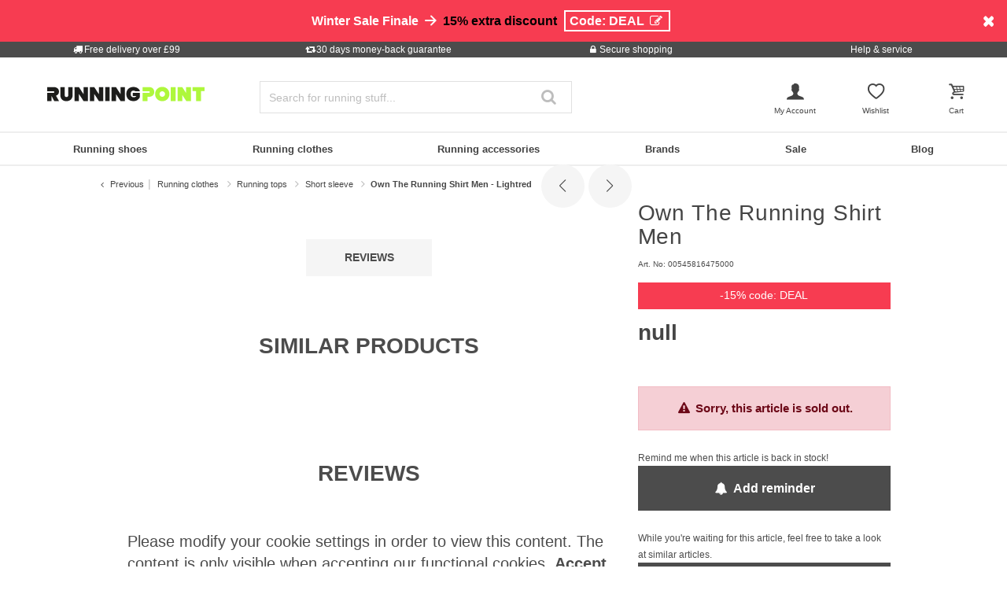

--- FILE ---
content_type: text/html;charset=UTF-8
request_url: https://www.running-point.co.uk/own-the-running-shirt-men-lightred-00545816475000.html
body_size: 31827
content:
<!DOCTYPE html>
<html lang="en-GB">
<head>


    
    

<link rel="preconnect" href="//cdn-eu.dynamicyield.com"/>
<link rel="preconnect" href="//st-eu.dynamicyield.com"/>
<link rel="preconnect" href="//rcom-eu.dynamicyield.com"/>
<link rel="dns-prefetch" href="//cdn-eu.dynamicyield.com"/>
<link rel="dns-prefetch" href="//st-eu.dynamicyield.com"/>
<link rel="dns-prefetch" href="//rcom-eu.dynamicyield.com"/>
<script>
window.DY = window.DY || {};
DY.recommendationContext = {
type: "PRODUCT",
lng: "en_GB"
};
var alreadyAccepted = window.localStorage.getItem('DYuserActiveConsent') === 'true';
DY.userActiveConsent = { accepted: false };
if (alreadyAccepted) {
DY.userActiveConsent.accepted = true;
}
if (DY.recommendationContext.type != "OTHER" && DY.recommendationContext.type != "HOMEPAGE") {
var data = '';
if (true) {
data = '["00545816475000"]';
}
DY.recommendationContext.data = JSON.parse(data);
}
</script>
<script type="text/javascript"  src="//cdn-eu.dynamicyield.com/api/9880913/api_dynamic.js"></script>
<script type="text/javascript"  src="//cdn-eu.dynamicyield.com/api/9880913/api_static.js"></script>

<script>
document.addEventListener('OneTrustLoaded',()=>{const cookieCategory='C0004';const event=new CustomEvent('dy_activeConsent',{"detail":cookieCategory});document.dispatchEvent(event)});
</script>







<meta charset="UTF-8" />
<meta http-equiv="x-ua-compatible" content="ie=edge" />
<meta name="viewport" content="width=device-width, initial-scale=1" />
<title>Buy online | Running Point UK</title>






    <script>
        window.NREUM||(NREUM={}),__nr_require=function(t,n,e){function r(e){if(!n[e]){var o=n[e]={exports:{}};t[e][0].call(o.exports,function(n){var o=t[e][1][n];return r(o||n)},o,o.exports)}return n[e].exports}if("function"==typeof __nr_require)return __nr_require;for(var o=0;o<e.length;o++)r(e[o]);return r}({1:[function(t,n,e){function r(t){try{s.console&&console.log(t)}catch(n){}}var o,i=t("ee"),a=t(15),s={};try{o=localStorage.getItem("__nr_flags").split(","),console&&"function"==typeof console.log&&(s.console=!0,o.indexOf("dev")!==-1&&(s.dev=!0),o.indexOf("nr_dev")!==-1&&(s.nrDev=!0))}catch(c){}s.nrDev&&i.on("internal-error",function(t){r(t.stack)}),s.dev&&i.on("fn-err",function(t,n,e){r(e.stack)}),s.dev&&(r("NR AGENT IN DEVELOPMENT MODE"),r("flags: "+a(s,function(t,n){return t}).join(", ")))},{}],2:[function(t,n,e){function r(t,n,e,r,s){try{p?p-=1:o(s||new UncaughtException(t,n,e),!0)}catch(f){try{i("ierr",[f,c.now(),!0])}catch(d){}}return"function"==typeof u&&u.apply(this,a(arguments))}function UncaughtException(t,n,e){this.message=t||"Uncaught error with no additional information",this.sourceURL=n,this.line=e}function o(t,n){var e=n?null:c.now();i("err",[t,e])}var i=t("handle"),a=t(16),s=t("ee"),c=t("loader"),f=t("gos"),u=window.onerror,d=!1,l="nr@seenError",p=0;c.features.err=!0,t(1),window.onerror=r;try{throw new Error}catch(h){"stack"in h&&(t(8),t(7),"addEventListener"in window&&t(5),c.xhrWrappable&&t(9),d=!0)}s.on("fn-start",function(t,n,e){d&&(p+=1)}),s.on("fn-err",function(t,n,e){d&&!e[l]&&(f(e,l,function(){return!0}),this.thrown=!0,o(e))}),s.on("fn-end",function(){d&&!this.thrown&&p>0&&(p-=1)}),s.on("internal-error",function(t){i("ierr",[t,c.now(),!0])})},{}],3:[function(t,n,e){t("loader").features.ins=!0},{}],4:[function(t,n,e){function r(t){}if(window.performance&&window.performance.timing&&window.performance.getEntriesByType){var o=t("ee"),i=t("handle"),a=t(8),s=t(7),c="learResourceTimings",f="addEventListener",u="resourcetimingbufferfull",d="bstResource",l="resource",p="-start",h="-end",m="fn"+p,w="fn"+h,v="bstTimer",y="pushState",g=t("loader");g.features.stn=!0,t(6);var b=NREUM.o.EV;o.on(m,function(t,n){var e=t[0];e instanceof b&&(this.bstStart=g.now())}),o.on(w,function(t,n){var e=t[0];e instanceof b&&i("bst",[e,n,this.bstStart,g.now()])}),a.on(m,function(t,n,e){this.bstStart=g.now(),this.bstType=e}),a.on(w,function(t,n){i(v,[n,this.bstStart,g.now(),this.bstType])}),s.on(m,function(){this.bstStart=g.now()}),s.on(w,function(t,n){i(v,[n,this.bstStart,g.now(),"requestAnimationFrame"])}),o.on(y+p,function(t){this.time=g.now(),this.startPath=location.pathname+location.hash}),o.on(y+h,function(t){i("bstHist",[location.pathname+location.hash,this.startPath,this.time])}),f in window.performance&&(window.performance["c"+c]?window.performance[f](u,function(t){i(d,[window.performance.getEntriesByType(l)]),window.performance["c"+c]()},!1):window.performance[f]("webkit"+u,function(t){i(d,[window.performance.getEntriesByType(l)]),window.performance["webkitC"+c]()},!1)),document[f]("scroll",r,{passive:!0}),document[f]("keypress",r,!1),document[f]("click",r,!1)}},{}],5:[function(t,n,e){function r(t){for(var n=t;n&&!n.hasOwnProperty(u);)n=Object.getPrototypeOf(n);n&&o(n)}function o(t){s.inPlace(t,[u,d],"-",i)}function i(t,n){return t[1]}var a=t("ee").get("events"),s=t(18)(a,!0),c=t("gos"),f=XMLHttpRequest,u="addEventListener",d="removeEventListener";n.exports=a,"getPrototypeOf"in Object?(r(document),r(window),r(f.prototype)):f.prototype.hasOwnProperty(u)&&(o(window),o(f.prototype)),a.on(u+"-start",function(t,n){var e=t[1],r=c(e,"nr@wrapped",function(){function t(){if("function"==typeof e.handleEvent)return e.handleEvent.apply(e,arguments)}var n={object:t,"function":e}[typeof e];return n?s(n,"fn-",null,n.name||"anonymous"):e});this.wrapped=t[1]=r}),a.on(d+"-start",function(t){t[1]=this.wrapped||t[1]})},{}],6:[function(t,n,e){var r=t("ee").get("history"),o=t(18)(r);n.exports=r,o.inPlace(window.history,["pushState","replaceState"],"-")},{}],7:[function(t,n,e){var r=t("ee").get("raf"),o=t(18)(r),i="equestAnimationFrame";n.exports=r,o.inPlace(window,["r"+i,"mozR"+i,"webkitR"+i,"msR"+i],"raf-"),r.on("raf-start",function(t){t[0]=o(t[0],"fn-")})},{}],8:[function(t,n,e){function r(t,n,e){t[0]=a(t[0],"fn-",null,e)}function o(t,n,e){this.method=e,this.timerDuration=isNaN(t[1])?0:+t[1],t[0]=a(t[0],"fn-",this,e)}var i=t("ee").get("timer"),a=t(18)(i),s="setTimeout",c="setInterval",f="clearTimeout",u="-start",d="-";n.exports=i,a.inPlace(window,[s,"setImmediate"],s+d),a.inPlace(window,[c],c+d),a.inPlace(window,[f,"clearImmediate"],f+d),i.on(c+u,r),i.on(s+u,o)},{}],9:[function(t,n,e){function r(t,n){d.inPlace(n,["onreadystatechange"],"fn-",s)}function o(){var t=this,n=u.context(t);t.readyState>3&&!n.resolved&&(n.resolved=!0,u.emit("xhr-resolved",[],t)),d.inPlace(t,y,"fn-",s)}function i(t){g.push(t),h&&(x?x.then(a):w?w(a):(E=-E,O.data=E))}function a(){for(var t=0;t<g.length;t++)r([],g[t]);g.length&&(g=[])}function s(t,n){return n}function c(t,n){for(var e in t)n[e]=t[e];return n}t(5);var f=t("ee"),u=f.get("xhr"),d=t(18)(u),l=NREUM.o,p=l.XHR,h=l.MO,m=l.PR,w=l.SI,v="readystatechange",y=["onload","onerror","onabort","onloadstart","onloadend","onprogress","ontimeout"],g=[];n.exports=u;var b=window.XMLHttpRequest=function(t){var n=new p(t);try{u.emit("new-xhr",[n],n),n.addEventListener(v,o,!1)}catch(e){try{u.emit("internal-error",[e])}catch(r){}}return n};if(c(p,b),b.prototype=p.prototype,d.inPlace(b.prototype,["open","send"],"-xhr-",s),u.on("send-xhr-start",function(t,n){r(t,n),i(n)}),u.on("open-xhr-start",r),h){var x=m&&m.resolve();if(!w&&!m){var E=1,O=document.createTextNode(E);new h(a).observe(O,{characterData:!0})}}else f.on("fn-end",function(t){t[0]&&t[0].type===v||a()})},{}],10:[function(t,n,e){function r(t){var n=this.params,e=this.metrics;if(!this.ended){this.ended=!0;for(var r=0;r<d;r++)t.removeEventListener(u[r],this.listener,!1);if(!n.aborted){if(e.duration=a.now()-this.startTime,4===t.readyState){n.status=t.status;var i=o(t,this.lastSize);if(i&&(e.rxSize=i),this.sameOrigin){var c=t.getResponseHeader("X-NewRelic-App-Data");c&&(n.cat=c.split(", ").pop())}}else n.status=0;e.cbTime=this.cbTime,f.emit("xhr-done",[t],t),s("xhr",[n,e,this.startTime])}}}function o(t,n){var e=t.responseType;if("json"===e&&null!==n)return n;var r="arraybuffer"===e||"blob"===e||"json"===e?t.response:t.responseText;return h(r)}function i(t,n){var e=c(n),r=t.params;r.host=e.hostname+":"+e.port,r.pathname=e.pathname,t.sameOrigin=e.sameOrigin}var a=t("loader");if(a.xhrWrappable){var s=t("handle"),c=t(11),f=t("ee"),u=["load","error","abort","timeout"],d=u.length,l=t("id"),p=t(14),h=t(13),m=window.XMLHttpRequest;a.features.xhr=!0,t(9),f.on("new-xhr",function(t){var n=this;n.totalCbs=0,n.called=0,n.cbTime=0,n.end=r,n.ended=!1,n.xhrGuids={},n.lastSize=null,p&&(p>34||p<10)||window.opera||t.addEventListener("progress",function(t){n.lastSize=t.loaded},!1)}),f.on("open-xhr-start",function(t){this.params={method:t[0]},i(this,t[1]),this.metrics={}}),f.on("open-xhr-end",function(t,n){"loader_config"in NREUM&&"xpid"in NREUM.loader_config&&this.sameOrigin&&n.setRequestHeader("X-NewRelic-ID",NREUM.loader_config.xpid)}),f.on("send-xhr-start",function(t,n){var e=this.metrics,r=t[0],o=this;if(e&&r){var i=h(r);i&&(e.txSize=i)}this.startTime=a.now(),this.listener=function(t){try{"abort"===t.type&&(o.params.aborted=!0),("load"!==t.type||o.called===o.totalCbs&&(o.onloadCalled||"function"!=typeof n.onload))&&o.end(n)}catch(e){try{f.emit("internal-error",[e])}catch(r){}}};for(var s=0;s<d;s++)n.addEventListener(u[s],this.listener,!1)}),f.on("xhr-cb-time",function(t,n,e){this.cbTime+=t,n?this.onloadCalled=!0:this.called+=1,this.called!==this.totalCbs||!this.onloadCalled&&"function"==typeof e.onload||this.end(e)}),f.on("xhr-load-added",function(t,n){var e=""+l(t)+!!n;this.xhrGuids&&!this.xhrGuids[e]&&(this.xhrGuids[e]=!0,this.totalCbs+=1)}),f.on("xhr-load-removed",function(t,n){var e=""+l(t)+!!n;this.xhrGuids&&this.xhrGuids[e]&&(delete this.xhrGuids[e],this.totalCbs-=1)}),f.on("addEventListener-end",function(t,n){n instanceof m&&"load"===t[0]&&f.emit("xhr-load-added",[t[1],t[2]],n)}),f.on("removeEventListener-end",function(t,n){n instanceof m&&"load"===t[0]&&f.emit("xhr-load-removed",[t[1],t[2]],n)}),f.on("fn-start",function(t,n,e){n instanceof m&&("onload"===e&&(this.onload=!0),("load"===(t[0]&&t[0].type)||this.onload)&&(this.xhrCbStart=a.now()))}),f.on("fn-end",function(t,n){this.xhrCbStart&&f.emit("xhr-cb-time",[a.now()-this.xhrCbStart,this.onload,n],n)})}},{}],11:[function(t,n,e){n.exports=function(t){var n=document.createElement("a"),e=window.location,r={};n.href=t,r.port=n.port;var o=n.href.split("://");!r.port&&o[1]&&(r.port=o[1].split("/")[0].split("@").pop().split(":")[1]),r.port&&"0"!==r.port||(r.port="https"===o[0]?"443":"80"),r.hostname=n.hostname||e.hostname,r.pathname=n.pathname,r.protocol=o[0],"/"!==r.pathname.charAt(0)&&(r.pathname="/"+r.pathname);var i=!n.protocol||":"===n.protocol||n.protocol===e.protocol,a=n.hostname===document.domain&&n.port===e.port;return r.sameOrigin=i&&(!n.hostname||a),r}},{}],12:[function(t,n,e){function r(){}function o(t,n,e){return function(){return i(t,[f.now()].concat(s(arguments)),n?null:this,e),n?void 0:this}}var i=t("handle"),a=t(15),s=t(16),c=t("ee").get("tracer"),f=t("loader"),u=NREUM;"undefined"==typeof window.newrelic&&(newrelic=u);var d=["setPageViewName","setCustomAttribute","setErrorHandler","finished","addToTrace","inlineHit","addRelease"],l="api-",p=l+"ixn-";a(d,function(t,n){u[n]=o(l+n,!0,"api")}),u.addPageAction=o(l+"addPageAction",!0),u.setCurrentRouteName=o(l+"routeName",!0),n.exports=newrelic,u.interaction=function(){return(new r).get()};var h=r.prototype={createTracer:function(t,n){var e={},r=this,o="function"==typeof n;return i(p+"tracer",[f.now(),t,e],r),function(){if(c.emit((o?"":"no-")+"fn-start",[f.now(),r,o],e),o)try{return n.apply(this,arguments)}catch(t){throw c.emit("fn-err",[arguments,this,t],e),t}finally{c.emit("fn-end",[f.now()],e)}}}};a("setName,setAttribute,save,ignore,onEnd,getContext,end,get".split(","),function(t,n){h[n]=o(p+n)}),newrelic.noticeError=function(t){"string"==typeof t&&(t=new Error(t)),i("err",[t,f.now()])}},{}],13:[function(t,n,e){n.exports=function(t){if("string"==typeof t&&t.length)return t.length;if("object"==typeof t){if("undefined"!=typeof ArrayBuffer&&t instanceof ArrayBuffer&&t.byteLength)return t.byteLength;if("undefined"!=typeof Blob&&t instanceof Blob&&t.size)return t.size;if(!("undefined"!=typeof FormData&&t instanceof FormData))try{return JSON.stringify(t).length}catch(n){return}}}},{}],14:[function(t,n,e){var r=0,o=navigator.userAgent.match(/Firefox[\/\s](\d+\.\d+)/);o&&(r=+o[1]),n.exports=r},{}],15:[function(t,n,e){function r(t,n){var e=[],r="",i=0;for(r in t)o.call(t,r)&&(e[i]=n(r,t[r]),i+=1);return e}var o=Object.prototype.hasOwnProperty;n.exports=r},{}],16:[function(t,n,e){function r(t,n,e){n||(n=0),"undefined"==typeof e&&(e=t?t.length:0);for(var r=-1,o=e-n||0,i=Array(o<0?0:o);++r<o;)i[r]=t[n+r];return i}n.exports=r},{}],17:[function(t,n,e){n.exports={exists:"undefined"!=typeof window.performance&&window.performance.timing&&"undefined"!=typeof window.performance.timing.navigationStart}},{}],18:[function(t,n,e){function r(t){return!(t&&t instanceof Function&&t.apply&&!t[a])}var o=t("ee"),i=t(16),a="nr@original",s=Object.prototype.hasOwnProperty,c=!1;n.exports=function(t,n){function e(t,n,e,o){function nrWrapper(){var r,a,s,c;try{a=this,r=i(arguments),s="function"==typeof e?e(r,a):e||{}}catch(f){l([f,"",[r,a,o],s])}u(n+"start",[r,a,o],s);try{return c=t.apply(a,r)}catch(d){throw u(n+"err",[r,a,d],s),d}finally{u(n+"end",[r,a,c],s)}}return r(t)?t:(n||(n=""),nrWrapper[a]=t,d(t,nrWrapper),nrWrapper)}function f(t,n,o,i){o||(o="");var a,s,c,f="-"===o.charAt(0);for(c=0;c<n.length;c++)s=n[c],a=t[s],r(a)||(t[s]=e(a,f?s+o:o,i,s))}function u(e,r,o){if(!c||n){var i=c;c=!0;try{t.emit(e,r,o,n)}catch(a){l([a,e,r,o])}c=i}}function d(t,n){if(Object.defineProperty&&Object.keys)try{var e=Object.keys(t);return e.forEach(function(e){Object.defineProperty(n,e,{get:function(){return t[e]},set:function(n){return t[e]=n,n}})}),n}catch(r){l([r])}for(var o in t)s.call(t,o)&&(n[o]=t[o]);return n}function l(n){try{t.emit("internal-error",n)}catch(e){}}return t||(t=o),e.inPlace=f,e.flag=a,e}},{}],ee:[function(t,n,e){function r(){}function o(t){function n(t){return t&&t instanceof r?t:t?c(t,s,i):i()}function e(e,r,o,i){if(!l.aborted||i){t&&t(e,r,o);for(var a=n(o),s=h(e),c=s.length,f=0;f<c;f++)s[f].apply(a,r);var d=u[y[e]];return d&&d.push([g,e,r,a]),a}}function p(t,n){v[t]=h(t).concat(n)}function h(t){return v[t]||[]}function m(t){return d[t]=d[t]||o(e)}function w(t,n){f(t,function(t,e){n=n||"feature",y[e]=n,n in u||(u[n]=[])})}var v={},y={},g={on:p,emit:e,get:m,listeners:h,context:n,buffer:w,abort:a,aborted:!1};return g}function i(){return new r}function a(){(u.api||u.feature)&&(l.aborted=!0,u=l.backlog={})}var s="nr@context",c=t("gos"),f=t(15),u={},d={},l=n.exports=o();l.backlog=u},{}],gos:[function(t,n,e){function r(t,n,e){if(o.call(t,n))return t[n];var r=e();if(Object.defineProperty&&Object.keys)try{return Object.defineProperty(t,n,{value:r,writable:!0,enumerable:!1}),r}catch(i){}return t[n]=r,r}var o=Object.prototype.hasOwnProperty;n.exports=r},{}],handle:[function(t,n,e){function r(t,n,e,r){o.buffer([t],r),o.emit(t,n,e)}var o=t("ee").get("handle");n.exports=r,r.ee=o},{}],id:[function(t,n,e){function r(t){var n=typeof t;return!t||"object"!==n&&"function"!==n?-1:t===window?0:a(t,i,function(){return o++})}var o=1,i="nr@id",a=t("gos");n.exports=r},{}],loader:[function(t,n,e){function r(){if(!x++){var t=b.info=NREUM.info,n=l.getElementsByTagName("script")[0];if(setTimeout(u.abort,3e4),!(t&&t.licenseKey&&t.applicationID&&n))return u.abort();f(y,function(n,e){t[n]||(t[n]=e)}),c("mark",["onload",a()+b.offset],null,"api");var e=l.createElement("script");e.src="https://"+t.agent,n.parentNode.insertBefore(e,n)}}function o(){"complete"===l.readyState&&i()}function i(){c("mark",["domContent",a()+b.offset],null,"api")}function a(){return E.exists&&performance.now?Math.round(performance.now()):(s=Math.max((new Date).getTime(),s))-b.offset}var s=(new Date).getTime(),c=t("handle"),f=t(15),u=t("ee"),d=window,l=d.document,p="addEventListener",h="attachEvent",m=d.XMLHttpRequest,w=m&&m.prototype;NREUM.o={ST:setTimeout,SI:d.setImmediate,CT:clearTimeout,XHR:m,REQ:d.Request,EV:d.Event,PR:d.Promise,MO:d.MutationObserver};var v=""+location,y={beacon:"bam.nr-data.net",errorBeacon:"bam.nr-data.net",agent:"js-agent.newrelic.com/nr-1071.min.js"},g=m&&w&&w[p]&&!/CriOS/.test(navigator.userAgent),b=n.exports={offset:s,now:a,origin:v,features:{},xhrWrappable:g};t(12),l[p]?(l[p]("DOMContentLoaded",i,!1),d[p]("load",r,!1)):(l[h]("onreadystatechange",o),d[h]("onload",r)),c("mark",["firstbyte",s],null,"api");var x=0,E=t(17)},{}]},{},["loader",2,10,4,3]);
            ;NREUM.info={beacon:"bam.nr-data.net",errorBeacon:"bam.nr-data.net",licenseKey:"aa636f5f3c",applicationID:"282000586",sa:1}
    </script>




<link rel="icon" href="https://www.running-point.co.uk/on/demandware.static/Sites-JPO-UK-Site/-/default/dwf4bbdd6f/images/favicon.ico" type="image/x-icon" />
<link rel="shortcut icon" href="https://www.running-point.co.uk/on/demandware.static/Sites-JPO-UK-Site/-/default/dwf4bbdd6f/images/favicon.ico" type="image/x-icon" />
<link rel="apple-touch-icon" sizes="180x180" href="https://www.running-point.co.uk/on/demandware.static/Sites-JPO-UK-Site/-/en_GB/v1768611519625/images/favicons/apple-touch-icon.png" />
<link rel="icon" type="image/png" sizes="32x32" href="https://www.running-point.co.uk/on/demandware.static/Sites-JPO-UK-Site/-/default/dw4cfc6c99/images/favicons/favicon-32x32.png" />
<link rel="icon" type="image/png" sizes="16x16" href="https://www.running-point.co.uk/on/demandware.static/Sites-JPO-UK-Site/-/default/dw697b8a06/images/favicons/favicon-16x16.png" />
<link rel="manifest" href="https://www.running-point.co.uk/on/demandware.static/Sites-JPO-UK-Site/-/default/dwc3aefb90/images/favicons/site.webmanifest" />
<link rel="mask-icon" href="https://www.running-point.co.uk/on/demandware.static/Sites-JPO-UK-Site/-/default/dw5485f89c/images/favicons/safari-pinned-tab.svg" color="#aef73c" />
<meta name="msapplication-TileColor" content="#aef73c" />
<meta name="theme-color" content="#fff" />


<meta name="description" content="Own The Running Shirt Men - Lightred -  - lightred - Brands colour name: acidred - Height (model): 180" />
<meta name="keywords" content="Running Point, Running Point, Own, The, Running, Shirt, Men, Lightred" />




    <meta name="robots" content="index, follow" />



<link rel="alternate" hreflang="de-AT" href="https://www.running-point.at/own-the-run-laufshirt-herren-hellrot-00545816475000.html" />
<link rel="alternate" hreflang="de-CH" href="https://www.running-point.ch/own-the-run-laufshirt-herren-hellrot-00545816475000.html" />
<link rel="alternate" hreflang="x-default" href="https://www.running-point.com/own-the-running-shirt-men-lightred-00545816475000.html" />
<link rel="alternate" hreflang="de-DE" href="https://www.running-point.de/own-the-run-laufshirt-herren-hellrot-00545816475000.html" />
<link rel="alternate" hreflang="fr-FR" href="https://www.running-point.fr/own-the-run-maillot-de-course-hommes-rouge-clair-00545816475000.html" />
<link rel="alternate" hreflang="en-GB" href="https://www.running-point.co.uk/own-the-running-shirt-men-lightred-00545816475000.html" />
<link rel="alternate" hreflang="es-ES" href="https://www.running-point.es/own-the-run-camiseta-de-running-hombres-rojo-claro-00545816475000.html" />
<link rel="alternate" hreflang="nl-NL" href="https://www.running-point.nl/own-the-run-hardloopshirt-heren-lichtrood-00545816475000.html" />



    <meta name="google-site-verification" content="eXBd7pVio6N-ycdQeLy9KHk75gRQyjWiBCUGwaIQyVA" />



<link rel="preload" href="/on/demandware.static/Sites-JPO-UK-Site/-/en_GB/v1768611519625/fonts/fontello.woff2?92886405" as="font" type="font/woff2" crossorigin="anonymous"/>

<link rel="stylesheet" href="/on/demandware.static/Sites-JPO-UK-Site/-/en_GB/v1768611519625/css/fontello.css" />
<link rel="stylesheet" href="/on/demandware.static/Sites-JPO-UK-Site/-/en_GB/v1768611519625/css/iconFont.css" />
<link rel="stylesheet" href="/on/demandware.static/Sites-JPO-UK-Site/-/en_GB/v1768611519625/css/global.css" />

    <link rel="stylesheet" href="https://www.running-point.co.uk/on/demandware.static/Sites-JPO-UK-Site/-/en_GB/v1768611519625/css/productDetailRedesign.css" />

    <link rel="stylesheet" href="https://cdnjs.cloudflare.com/ajax/libs/photoswipe/4.1.3/photoswipe.min.css" />

    <link rel="stylesheet" href="https://cdnjs.cloudflare.com/ajax/libs/photoswipe/4.1.3/default-skin/default-skin.min.css" />



    <link rel="canonical" href="https://www.running-point.co.uk/own-the-running-shirt-men-lightred-00545816475000.html" />



    <script type="text/javascript">
    dataLayer = [{
        googleConversionActive: 1,
        googleCommerceActive: 1,
        gaActive: 1,
        pageType : 'details',
        google_tag_params: {
            ecomm_pagetype: 'product',
        },
    }];


    window.currencyFactor = '0.8';

    
    

    
        dataLayer.push({
            emosUrl: 'https://www.running-point.co.uk/on/demandware.static/Sites-JPO-UK-Site/-/en_GB/v1768611519625/tracking/emos2.js',
            siteid: '512'
        });

        
            dataLayer.push({
                content: 'Shop/Running clothes/Running tops/Short sleeve/Own The Running Shirt Men - Lightred',
            });
        

        

        
    

    

    
        dataLayer.push({
            testSegments: ''
        });
    
</script>




















































<script>
    var userLang = navigator.language || navigator.userLanguage;
    var sCookie = document.cookie.match('(^|;) ?emos_jckamp=([^;]*)(;|$)');
    var cookie = sCookie ? sCookie[2] : false;

    dataLayer.push({
        google_tag_params: {
            tp_referrer: cookie,
            tp_geoIP: 'GB',
            tp_shopLanguage: 'en',
            tp_browserLanguage: userLang
        },
        cart: [],
        basketContent: []
    });

    
        dataLayer.push({
            visitorExistingCustomer : 0
        });
    

  
</script>
<script>
// GA4 User Data Layer
document.addEventListener('OneTrustLoaded', () => {
    window.userDataGA4 = {
        user_id: 'null',
        user_first_name: 'null',
        user_last_name: 'null',
        user_email: 'null'
    };
});
</script>



    <script type="text/javascript">
        // AB Tests info
        dataLayer.push({
            abTest: ''
        });

        // Google Adwords
        dataLayer.push({
            google_tag_params:  {
                ecomm_prodid:'00545816475000',
                ecomm_pname: 'Own The Running Shirt Men - Lightred',
                ecomm_pvalue: '0.0',
                ecomm_totalvalue: '',
                tp_isSaleItem: false,
                ecomm_sportType: ["Running"]
            }
        });

        // Google Analytics
        dataLayer.push({
            ecommerce: {
                currencyCode: 'GBP',
                detail: {
                    actionField: {'list': 'Running clothes/Running tops/Short sleeve/Own The Running Shirt Men - Lightred'},
                    products: [{
                        name: 'Own The Running Shirt Men - Lightred',
                        id: '00545816475000',
                        price: '0.0',
                        brand: '',
                        category: 'Running clothes/Running tops/Short sleeve/Own The Running Shirt Men - Lightred',
                        dimension4: 'Running'
                    }]
                }
            }
        });

        // Econda
        dataLayer.push({
            transactionProducts: [{
                type: 'view',
                pid: '00545816475000',
                sku: '',
                name: 'Own The Running Shirt Men - Lightred',
                price: '0.0',
                group: 'Running clothes/Running tops/Short sleeve/Own The Running Shirt Men - Lightred',
                count: 1,
                var1: ["Running"],
                var2: null,
                var3: null
            }]
        });
    </script>



<script>
    document.addEventListener('OneTrustLoaded', () => {
        if (GTMTrackingGA4) {
            GTMTrackingGA4.pushData({
                event: 'view_item',
                user_data: {"user_id":null,"user_first_name":null,"user_last_name":null,"user_email":null},
                ecommerce: {
                    value: '0.0',
                    currency: 'GBP',
                    items: [{"item_id":"00545816475000","item_variant":"00545816475000","item_name":"Own The Running Shirt Men - Lightred","item_master":null,"item_coupon":null,"item_currency":"GBP","item_globalCategory":"Running clothes > Running tops > Short sleeve","discount":0,"item_index":1,"item_brand":null,"item_list_id":null,"item_list_name":null,"price":null,"quantity":1,"other_color_available":0,"item_size":null,"discount_type":null,"review_count":null,"review_avg":null,"gender":null,"age_group":null,"product_image_count":0,"size_availability":"","item_sportType":"Running","item_tradeGroup":null,"item_category":"Running clothes","item_category2":"Running tops","item_category3":"Short sleeve","item_category4":null,"item_category5":null,"item_categoryPath":"Running clothes > Running tops/Short sleeve"}]
                }
            });
        }
    });
</script>












    
        <!-- Google Tag Manager -->
        <script>!function(){"use strict";function l(e){for(var t=e,r=0,n=document.cookie.split(";");r<n.length;r++){var o=n[r].split("=");if(o[0].trim()===t)return o[1]}}function s(e){return localStorage.getItem(e)}function u(e){return window[e]}function d(e,t){e=document.querySelector(e);return t?null==e?void 0:e.getAttribute(t):null==e?void 0:e.textContent}var e=window,t=document,r="script",n="dataLayer",o="WCNPVF3",a="https://sgtm.running-point.co.uk",i="https://load.sgtm.running-point.co.uk",c="bdfmqsli",E="cookie",I="_sgtm_tp_uid",v="",g=!1;try{var g=!!E&&(m=navigator.userAgent,!!(m=new RegExp("Version/([0-9._]+)(.*Mobile)?.*Safari.*").exec(m)))&&16.4<=parseFloat(m[1]),A="stapeUserId"===E,f=g&&!A?function(e,t,r){void 0===t&&(t="");var n={cookie:l,localStorage:s,jsVariable:u,cssSelector:d},t=Array.isArray(t)?t:[t];if(e&&n[e])for(var o=n[e],a=0,i=t;a<i.length;a++){var c=i[a],c=r?o(c,r):o(c);if(c)return c}else console.warn("invalid uid source",e)}(E,I,v):void 0;g=g&&(!!f||A)}catch(e){console.error(e)}var m=e,E=(m[n]=m[n]||[],m[n].push({"gtm.start":(new Date).getTime(),event:"gtm.js"}),t.getElementsByTagName(r)[0]),I="dataLayer"===n?"":"&l="+n,v=f?"&bi="+encodeURIComponent(f):"",A=t.createElement(r),e=g?"kp"+c:c,n=!g&&i?i:a;A.async=!0,A.src=n+"/"+e+".js?st="+o+I+v+"",null!=(f=E.parentNode)&&f.insertBefore(A,E)}();</script>
        <!-- End Google Tag Manager -->
        



    
    


<script type="text/plain" class="optanon-category-C0003" async src="https://apps.bazaarvoice.com/deployments/joggingpoint/main_site/production/en_GB/bv.js"></script>




    







    
    
    
        <script>
            (function(n,t,i,r){var u,f;n[i]=n[i]||{},n[i].initial={
                accountCode: 'TENNI11112',
                host: 'TENNI11112' + '.pcapredict.com'},
                n[i].on=n[i].on||function(){(n[i].onq=n[i].onq||[]).push(arguments)},u=t.createElement("script"),u.async=!0,u.src=r,f=t.getElementsByTagName("script")[0],f.parentNode.insertBefore(u,f)})(window,document,"pca","//TENNI11112.pcapredict.com/js/sensor.min.js");
            pca.on("ready", function () {pca.sourceString = "LoqateDemandwareCartridge";});
            document.addEventListener("DOMContentLoaded", function(){
                var a = document.querySelector(".section-header-note.address-create.button");
                if (a) {
                    a.addEventListener("click", function() {
                        if(pca) {
                            setTimeout(function(){ pca.load(); }, 500);
                        }});
                }});
        </script>
    
    






    <!-- Begin eTrusted bootstrap tag -->
    <script src="https://integrations.etrusted.com/applications/widget.js/v2" async defer></script>
    <!-- End eTrusted bootstrap tag -->

    <script type="text/javascript" src="https://js.stripe.com/v3/"></script>
    
        <input type="hidden" id="stripePublicKey" value="pk_live_51LeetgDt9vttkOS42s1zPzARV17wfizJqXbSkd7RiaLxUmZ7XDF5Xgy7Yp6wryGa5RwQCwGn10Oo8ZCcMsaTdP2600W6pT7LFo" />
        <input type="hidden" id="stripeApiVersion" value="2022-11-15; line_items_beta=v1" />
    
    <input type="hidden" id="stripePaymentMethodsInBeta" value="elements_enable_deferred_intent_beta_1" />








    <script>
        document.addEventListener('OneTrustLoaded', (event) => {
            dataLayer.push({
                event: 'page_info',
                page: [{
                    type: 'pdp',
                    currency: 'GBP',
                    country: 'UK',
                    language: 'en_GB',
                    breadcrumbs: 'Running clothes / Running tops / Short sleeve / Own The Running Shirt Men - Lightred'
                }],
                testSegments: '',
                user_data: window.userDataGA4 || {}
            });
        });
    </script>


<span class="d-none" data-ga4-enabled data-value="true"></span>


<script type="text/javascript">//<!--
/* <![CDATA[ (head-active_data.js) */
var dw = (window.dw || {});
dw.ac = {
    _analytics: null,
    _events: [],
    _category: "",
    _searchData: "",
    _anact: "",
    _anact_nohit_tag: "",
    _analytics_enabled: "true",
    _timeZone: "GB",
    _capture: function(configs) {
        if (Object.prototype.toString.call(configs) === "[object Array]") {
            configs.forEach(captureObject);
            return;
        }
        dw.ac._events.push(configs);
    },
	capture: function() { 
		dw.ac._capture(arguments);
		// send to CQ as well:
		if (window.CQuotient) {
			window.CQuotient.trackEventsFromAC(arguments);
		}
	},
    EV_PRD_SEARCHHIT: "searchhit",
    EV_PRD_DETAIL: "detail",
    EV_PRD_RECOMMENDATION: "recommendation",
    EV_PRD_SETPRODUCT: "setproduct",
    applyContext: function(context) {
        if (typeof context === "object" && context.hasOwnProperty("category")) {
        	dw.ac._category = context.category;
        }
        if (typeof context === "object" && context.hasOwnProperty("searchData")) {
        	dw.ac._searchData = context.searchData;
        }
    },
    setDWAnalytics: function(analytics) {
        dw.ac._analytics = analytics;
    },
    eventsIsEmpty: function() {
        return 0 == dw.ac._events.length;
    }
};
/* ]]> */
// -->
</script>
<script type="text/javascript">//<!--
/* <![CDATA[ (head-cquotient.js) */
var CQuotient = window.CQuotient = {};
CQuotient.clientId = 'bbdp-JPO-UK';
CQuotient.realm = 'BBDP';
CQuotient.siteId = 'JPO-UK';
CQuotient.instanceType = 'prd';
CQuotient.locale = 'en_GB';
CQuotient.fbPixelId = '__UNKNOWN__';
CQuotient.activities = [];
CQuotient.cqcid='';
CQuotient.cquid='';
CQuotient.cqeid='';
CQuotient.cqlid='';
CQuotient.apiHost='api.cquotient.com';
/* Turn this on to test against Staging Einstein */
/* CQuotient.useTest= true; */
CQuotient.useTest = ('true' === 'false');
CQuotient.initFromCookies = function () {
	var ca = document.cookie.split(';');
	for(var i=0;i < ca.length;i++) {
	  var c = ca[i];
	  while (c.charAt(0)==' ') c = c.substring(1,c.length);
	  if (c.indexOf('cqcid=') == 0) {
		CQuotient.cqcid=c.substring('cqcid='.length,c.length);
	  } else if (c.indexOf('cquid=') == 0) {
		  var value = c.substring('cquid='.length,c.length);
		  if (value) {
		  	var split_value = value.split("|", 3);
		  	if (split_value.length > 0) {
			  CQuotient.cquid=split_value[0];
		  	}
		  	if (split_value.length > 1) {
			  CQuotient.cqeid=split_value[1];
		  	}
		  	if (split_value.length > 2) {
			  CQuotient.cqlid=split_value[2];
		  	}
		  }
	  }
	}
}
CQuotient.getCQCookieId = function () {
	if(window.CQuotient.cqcid == '')
		window.CQuotient.initFromCookies();
	return window.CQuotient.cqcid;
};
CQuotient.getCQUserId = function () {
	if(window.CQuotient.cquid == '')
		window.CQuotient.initFromCookies();
	return window.CQuotient.cquid;
};
CQuotient.getCQHashedEmail = function () {
	if(window.CQuotient.cqeid == '')
		window.CQuotient.initFromCookies();
	return window.CQuotient.cqeid;
};
CQuotient.getCQHashedLogin = function () {
	if(window.CQuotient.cqlid == '')
		window.CQuotient.initFromCookies();
	return window.CQuotient.cqlid;
};
CQuotient.trackEventsFromAC = function (/* Object or Array */ events) {
try {
	if (Object.prototype.toString.call(events) === "[object Array]") {
		events.forEach(_trackASingleCQEvent);
	} else {
		CQuotient._trackASingleCQEvent(events);
	}
} catch(err) {}
};
CQuotient._trackASingleCQEvent = function ( /* Object */ event) {
	if (event && event.id) {
		if (event.type === dw.ac.EV_PRD_DETAIL) {
			CQuotient.trackViewProduct( {id:'', alt_id: event.id, type: 'raw_sku'} );
		} // not handling the other dw.ac.* events currently
	}
};
CQuotient.trackViewProduct = function(/* Object */ cqParamData){
	var cq_params = {};
	cq_params.cookieId = CQuotient.getCQCookieId();
	cq_params.userId = CQuotient.getCQUserId();
	cq_params.emailId = CQuotient.getCQHashedEmail();
	cq_params.loginId = CQuotient.getCQHashedLogin();
	cq_params.product = cqParamData.product;
	cq_params.realm = cqParamData.realm;
	cq_params.siteId = cqParamData.siteId;
	cq_params.instanceType = cqParamData.instanceType;
	cq_params.locale = CQuotient.locale;
	
	if(CQuotient.sendActivity) {
		CQuotient.sendActivity(CQuotient.clientId, 'viewProduct', cq_params);
	} else {
		CQuotient.activities.push({activityType: 'viewProduct', parameters: cq_params});
	}
};
/* ]]> */
// -->
</script>

</head>
<body class="product">





    <!-- Google Tag Manager (noscript) -->
    <noscript><iframe src="https://www.googletagmanager.com/ns.html?id=GTM-WCNPVF3"
    height="0" width="0" style="display:none;visibility:hidden"></iframe></noscript>
    <!-- End Google Tag Manager (noscript) -->


<div class="page" data-action="Product-Show" data-querystring="pid=00545816475000" data-session="Zp-T4oGYJlRwvKmdhuAAdqGd-06FaNWIVKo=" data-customer="null" data-abtests="[]">









































































































	 


	
	
		<!--
For column layout have a look at Bootstrap Grid: https://getbootstrap.com/docs/4.0/layout/grid/
----------------------------
Available background color classes:
bgcolor-primary, bgcolor-secondary, bgcolor-tertiary, bgcolor-red, bgcolor-info, bgcolor-success, bgcolor-danger, bgcolor-dark, bgcolor-light, bg-info
-->
<div id="promo-callout" data-ga4-slot-name="Banderole" style="background-color: #F73C51;">
    <div class="container">
        <div class="row py-2">
            <div class="col">
                <div class="promo-callout-content">
                    <div class="row">
                        <div class="col-12 text-center text-small text-md-medium" style="color:white;">
                     <span style=font-weight:bold; font-variant: small-caps;">Winter Sale Finale</span> <b><i class="icon icon-right" style="color:white;"></i> <a href="https://www.running-point.co.uk/sale/" data-ga4-promo="{&quot;promoName&quot;:&quot;Banderole: DEAL&quot; ,&quot;creativeName&quot;:&quot;&quot;}" style="color:black;">15% extra discount</a> <span id="calloutVoucherCodebox" style="display: inline-block; border: 2px solid; padding: 2px 5px; margin: 5px; cursor: pointer; transition: opacity .2s ease-in-out;" onclick="navigator.clipboard.writeText('DEAL'); calloutVoucherCodebox.style.opacity = 0; setTimeout(function(){ calloutVoucherCodebox.innerHTML = 'Code DEAL copied <i class=\'icon icon-ok\'></i>'; calloutVoucherCodebox.style.opacity = 1},200);">Code: DEAL <i class="icon icon-edit"></i></span></b>
                        </div> 
                    </div>
                </div>
                <div class="promo-callout-close close-button">
                    <button type="button" class="close" aria-label="Close" style="color:white; opacity:1; font-size:1.2rem;">
                        <span><i class="icon-cancel"></i></span>
                    </button>
                </div>
            </div>
        </div>
    </div>
</div>
	

 
	
<div class="trust-bar">
    
	
	<div class="content-asset"><!-- dwMarker="content" dwContentID="1e4bb46d889cff61f8ea773501" -->
		<div class="container">
    <div class="row">
        <div class="col">
            <a class="modal-box" data-title="Free delivery over £99" data-attr="modal-lg" data-href="https://www.running-point.co.uk/help-service_shipping_info.html" href="#"><i class="fo icon-truck"></i>Free delivery over £99</a>
        </div>
		<div class="col">
            <a class="modal-box" data-title="30 days money-back guarantee" data-attr="modal-lg" data-href="https://www.running-point.co.uk/help-service_money-back_guarantee.html" href="#"><i class="fo icon-retweet"></i>30 days money-back guarantee</a>
        </div>
        <div class="col">
            <a class="modal-box" data-title="Secure shopping" data-attr="modal-lg" data-href="https://www.running-point.co.uk/trust-bar_secure-shopping.html" href="#"><i class="fo icon-lock"></i>Secure shopping</a>
        </div>
        <div class="col">
            <!--<a class="modal-box" data-title="Help &
                service" data-attr="modal-lg" data-ga4-modal="help-service"
                data-href="https://www.running-point.co.uk/help-service.html" href="https://www.running-point.co.uk/help-service.html"">Help & service</a> -->
            <a class="text" 
   data-title="Help & service" 
   data-ga4-modal="help-service"
   href="javascript:void(0);" 
   data-freshdesk-launcher-contact>
   Help & service
</a>

        </div>
    </div>
</div>
	</div> <!-- End content-asset -->



</div>

    




<header data-path="Product-Show" data-query="pid=00545816475000" id="header"  data-geotarget=https://www.running-point.co.uk/on/demandware.store/Sites-JPO-UK-Site/en_GB/Page-ShowGeoLocation>
    <div id="sticky-wrapper">
        <div class="header container">
            <div class="row">
                <div class="col-6 col-lg-3 order-4 order-lg-1 header-logo">
                    <div class="navbar-header brand">
    <a href="https://www.running-point.co.uk/" title="Running Point Home">
        <img class="hidden-md-down" src="https://www.running-point.co.uk/on/demandware.static/-/Library-Sites-JoggingPoint/en/dwac62810f/logo/logo.svg" alt="Running Point" loading="lazy" />
        <img class="d-lg-none" src="https://www.running-point.co.uk/on/demandware.static/-/Library-Sites-JoggingPoint/en/dwcf30764b/logo/logo-small.svg" alt="Running Point" loading="lazy" />
    </a>
</div>

                </div>
                <div class="col-3 col-lg-4 order-1 order-lg-4 panel-search">
                    <div class="navbar-header row">
                        <div class="col-6 d-lg-none">
                            <button class="navbar-toggler e2e-mobile-navbar-toggler" type="button"
                                aria-controls="sg-navbar-collapse" aria-expanded="false" aria-label="Toggle navigation">
                                <i class="icon icon-menu"></i>
                            </button>
                        </div>
                        <div class="col-6 col-lg-12 search-col">
                            <div class="search d-none d-lg-block">
                                <div class="site-search collapse dont-collapse-lg" id="search-bar-mobile" itemscope itemtype="http://schema.org/WebSite">
    <meta itemprop="url" content="https://www.running-point.co.uk/"/>
    <form role="search" action="https://www.running-point.co.uk/search/" method="get" name="simpleSearch"
        itemprop="potentialAction"
        itemscope
        itemtype="http://schema.org/SearchAction">
        <meta itemprop="target" content="https://www.running-point.co.uk/search/?lang=en_GB&q={q}"/>
        <input class="form-control search-field"
            type="search"
            name="q"
            id="q"
            value=""
            placeholder="Search for running stuff..."
            autocomplete="off"
            aria-label="Search for running stuff..."
            itemprop="query-input"/>
        <button class="search-button" aria-label="Search" type="submit"><i class="fo icon-search"></i></button>
        <input type="hidden" value="en_GB" name="lang" />
    </form>
    

<div id="search-phrase-suggestions" class="js-search-phrase-suggestions-wrapper search-phrase-suggestions-wrapper suggestions-wrapper d-none">
    <div class="suggestions-desktop suggestioncontainer">
        



















































<template id="recent-term-item-template">
    <a href="https://www.running-point.co.uk/search/" class="phrase">
        <div class="recent innerrow w-100">
            <div class='svgsprite svgsprite--recent'>
    <svg aria-label="recent">
        <use xlink:href="/on/demandware.static/Sites-JPO-UK-Site/-/en_GB/v1768611519625/images/sprites/svgsprite.svg#svg-recent"
            style="pointer-events: none" />
    </svg>
</div>

            <span class="phrase-value"></span>
        </div>
    </a>
</template>

<div class="searchSuggestions searchSuggestions-recent js-searchSuggestions-recent d-none">
    <div class="head row no-gutters">
        <div class="searchSuggestionItem w-100">
            <span>Recently searched</span>
            <button
                class="js-clear-recent clear-recent-btn btn btn-link pull-right p-0">Clear</button>
        </div>
    </div>
    <div class="main row no-gutters">
        <div scope="row" class="content w-100">
            <div class="js-recent-search-terms">
            </div>
        </div>
    </div>
</div>
        
            



















































<div class="searchSuggestions searchSuggestions-popular js-searchSuggestions-popular">
    <div class="head row no-gutters">
        <div class="searchSuggestionItem w-100">
            Popular searches
        </div>
    </div>
    <div class="main row no-gutters">
        <div scope="row" class="content w-100">
            
                <a href="/search/?q=timp" class="phrase">
                    <div class="recent innerrow w-100">
                        <div class='svgsprite svgsprite--search'>
    <svg aria-label="search">
        <use xlink:href="/on/demandware.static/Sites-JPO-UK-Site/-/en_GB/v1768611519625/images/sprites/svgsprite.svg#svg-search"
            style="pointer-events: none" />
    </svg>
</div>

                        <span>timp</span>
                    </div>
                </a>
            
                <a href="/search/?q=asics" class="phrase">
                    <div class="recent innerrow w-100">
                        <div class='svgsprite svgsprite--search'>
    <svg aria-label="search">
        <use xlink:href="/on/demandware.static/Sites-JPO-UK-Site/-/en_GB/v1768611519625/images/sprites/svgsprite.svg#svg-search"
            style="pointer-events: none" />
    </svg>
</div>

                        <span>asics</span>
                    </div>
                </a>
            
                <a href="/search/?q=asics%20novablast" class="phrase">
                    <div class="recent innerrow w-100">
                        <div class='svgsprite svgsprite--search'>
    <svg aria-label="search">
        <use xlink:href="/on/demandware.static/Sites-JPO-UK-Site/-/en_GB/v1768611519625/images/sprites/svgsprite.svg#svg-search"
            style="pointer-events: none" />
    </svg>
</div>

                        <span>asics novablast</span>
                    </div>
                </a>
            
                <a href="/search/?q=novablast" class="phrase">
                    <div class="recent innerrow w-100">
                        <div class='svgsprite svgsprite--search'>
    <svg aria-label="search">
        <use xlink:href="/on/demandware.static/Sites-JPO-UK-Site/-/en_GB/v1768611519625/images/sprites/svgsprite.svg#svg-search"
            style="pointer-events: none" />
    </svg>
</div>

                        <span>novablast</span>
                    </div>
                </a>
            
                <a href="/search/?q=asics%20novablast%205" class="phrase">
                    <div class="recent innerrow w-100">
                        <div class='svgsprite svgsprite--search'>
    <svg aria-label="search">
        <use xlink:href="/on/demandware.static/Sites-JPO-UK-Site/-/en_GB/v1768611519625/images/sprites/svgsprite.svg#svg-search"
            style="pointer-events: none" />
    </svg>
</div>

                        <span>asics novablast 5</span>
                    </div>
                </a>
            
        </div>
    </div>
</div>
        
    </div>
</div>
</div>

                            </div>
                            <div class="account d-block d-lg-none">
                                
                                    <a href="#" data-modal data-additional-classes="login-modal-redesign" data-href="https://www.running-point.co.uk/on/demandware.store/Sites-JPO-UK-Site/en_GB/Login-ShowModal" data-mode="login" data-ga4-modal="show-login-modal" data-redirect="true"><i class="icon icon-user-male menu"></i></a>
                                
                            </div>
                        </div>
                    </div>
                </div>
                <div class="col-3 col-lg-5 order-10 order-lg-8 customer-panel px-0 px-sm-2">
                    <div class="navbar-header">
                        <ul class="row customer-panel-list justify-content-between justify-content-lg-end">
                            <li class="col-6 col-lg-3 customer-panel-list-item panel-user hidden-md-down ">
                                
    <div role="button" class="user account d-none d-lg-block" data-qa="header-login-btn">
        <a href="#" data-modal data-additional-classes="login-modal-redesign" data-href="https://www.running-point.co.uk/on/demandware.store/Sites-JPO-UK-Site/en_GB/Login-ShowModal" data-mode="login" data-ga4-modal="show-login-modal" data-redirect="true">
            <i class="icon icon-user-male menu" aria-hidden="true"></i>
            <small>My Account</small>
        </a>
        <div id="service-flyout" class="service-flyout hidden-sm-down">
            <header class="headline">Account information</header>

            
    <button type="button" class="btn btn-primary btn-block" data-modal data-additional-classes="login-modal-redesign" data-href="https://www.running-point.co.uk/on/demandware.store/Sites-JPO-UK-Site/en_GB/Login-ShowModal" data-mode="login" data-ga4-modal="show-login-modal" data-redirect="false">
        <span><i class="icon icon-logout"></i> Login</span>
    </button>



            <div class="small my-3"><a href="#" data-modal data-additional-classes="login-modal-redesign" data-href="https://www.running-point.co.uk/on/demandware.store/Sites-JPO-UK-Site/en_GB/Login-ShowModal" data-mode="register" data-ga4-modal="show-register-modal"  title="New customer?<br/>Create an account now.">New customer?<br/>Create an account now.</a></div>

            <ul class="service-flyout-list">
                <li>
                    <a href="#" data-modal data-additional-classes="login-modal-redesign" data-href="https://www.running-point.co.uk/on/demandware.store/Sites-JPO-UK-Site/en_GB/Login-ShowModal" data-mode="login" data-ga4-modal="show-login-modal" data-redirect="true" title="My Account"><i class="icon icon-cog"></i>My Account</a>
                </li>
                <li>
                    <a href="#" data-modal data-additional-classes="login-modal-redesign" data-href="https://www.running-point.co.uk/on/demandware.store/Sites-JPO-UK-Site/en_GB/Login-ShowModal" data-mode="login" data-ga4-modal="show-login-modal" data-redirect="true" title="My order history"><i class="icon icon-box"></i>My order history</a>
                </li>
                <li>
                    <a href="#" data-modal data-additional-classes="login-modal-redesign" data-href="https://www.running-point.co.uk/on/demandware.store/Sites-JPO-UK-Site/en_GB/Login-ShowModal" data-mode="login" data-ga4-modal="show-login-modal" data-redirect="true" title="Billing and shipping settings"><i class="icon icon-credit-card"></i>Billing and shipping settings</a>
                </li>
                <li>
                    <a href="https://www.running-point.co.uk/help-service.html" title="Help &amp; service" rel="nofollow"><i class="icon icon-building"></i>Help &amp; service</a>
                </li>
            </ul>
        </div>
    </div>


                            </li>
                            
                            
                            
                            
                            <li class="col-4 px-0 customer-panel-list-item panel-search-mobile d-lg-none">
                                <button type="button" class="p-0" data-toggle="collapse" data-target="#search-bar-mobile" aria-expanded="false" aria-controls="search-bar-mobile">
                                    <i class="icon fo icon-search menu"></i>
                                </button>
                            </li>
                            <li class="col-4 col-lg-3 px-0 customer-panel-list-item panel-wishlist">
                                <div class="wishlist wishlist-navigation"
                                    data-add-action-url="https://www.running-point.co.uk/on/demandware.store/Sites-JPO-UK-Site/en_GB/Wishlist-AddProduct"
                                    data-remove-action-url="https://www.running-point.co.uk/on/demandware.store/Sites-JPO-UK-Site/en_GB/Wishlist-RemoveProduct"
                                    data-get-quantity-url="https://www.running-point.co.uk/on/demandware.store/Sites-JPO-UK-Site/en_GB/Wishlist-GetQuantity">
                                    <a href="https://www.running-point.co.uk/account-wishlist/">
                                        <i class="icon icon-heart-empty menu"></i>
                                        <small>Wishlist</small>
                                        
                                        <span class="wishlist-quantity quantity-badge"></span>
                                    </a>
                                </div>
                            </li>
                            <li class="col-4 col-lg-3 px-0 customer-panel-list-item panel-minicart ">
                                <div class="minicart" data-action-url="https://www.running-point.co.uk/on/demandware.store/Sites-JPO-UK-Site/en_GB/Cart-MiniCartShow">
                                    <div class="minicart-total">
    <a class="minicart-link" href="https://www.running-point.co.uk/cart/" title="View Cart">
        <i class="minicart-icon icon icon-basket menu"></i>
        <small>Cart</small>
        <span class="minicart-quantity quantity-badge"></span>
    </a>
</div>

<div class="popover popover-bottom minicart-flyout"></div>

                                </div>
                            </li>
                        </ul>
                    </div>
                </div>
            </div>
            <div class="row suggestions-wrapper js-suggestions-wrapper" data-url="https://www.running-point.co.uk/on/demandware.store/Sites-JPO-UK-Site/en_GB/SearchServices-GetSuggestions?q="></div>
        </div>
        
        

    
    

<nav id="nav" class="nav-fullwidth nav-redesign " data-flyout-url="">
    <div class="menu-header d-lg-none border-bottom d-flex justify-content-end align-items-center p-2 px-3 mb-2">
        <div class="close-button pull-right">
            <span role="button" class="d-flex" aria-label="Close">
                <i class="icon icon-cancel"></i>
            </span>
        </div>
    </div>
    <div class="container">
        <div class="main-menu row no-gutters px-3">
            <div class="col-12 navbar-expand-lg">
                <button class="main-menu__navigation-button navigation-button-left js-scroll-left">
</button>
<button class="main-menu__navigation-button navigation-button-right js-scroll-right">
</button>
                <ul class="header-menu px-0 my-4 m-lg-0"></ul>
                <ul class="nav navbar-nav menu-redesign" role="menu">
                    
                        
                            
                                
                                    <li class="nav-item dropdown mega-dropdown  " role="menuitem" tabindex="0">
                                        <a href="https://www.running-point.co.uk/running-shoes/" onclick="location.href='https://www.running-point.co.uk/running-shoes/'" id="21656" class="nav-link" role="button" data-toggle="dropdown" aria-haspopup="true" aria-expanded="false">
                                            <div class="d-flex flex-column justify-content-center align-items-start align-items-lg-center">
                                                <img class="d-lg-none mb-2 mb-lg-0" src="https://www.running-point.co.uk/dw/image/v2/BBDP_PRD/on/demandware.static/-/Sites-storefront-catalog-rupo/default/dw180f7406/category_menu/RPO_Laufschuhe.jpg?sw=370&amp;sh=230" alt="">
                                                <span class="font-weight-bold">Running shoes</span>
                                            </div>
                                            
                                        </a>
                                        
                                            
                                            <div class="overlay-submenu overflow-auto">
                                                <div class="overlay-submenu-header d-lg-none border-bottom d-flex justify-content-between align-items-center px-3">
                                                    <span class="close-overlay-menu d-flex"><i class="icon icon-left"></i></span>
                                                    <span class="overlay-submenu-title">
                                                       Running shoes
                                                    </span>
                                                    <div class="close-overlay-button pull-right">
                                                        <span role="button" class="d-flex">
                                                            <i class="icon icon-cancel"></i>
                                                        </span>
                                                    </div>
                                                </div>
                                                
                                                <div class="dropdown-menu mega-menu">
    <ul class="menu menu-level-2 row">
        

        <li class="col-12 d-block d-lg-none nav-item order-1">
            <a href="https://www.running-point.co.uk/running-shoes/" title="All in Running shoes" class="nav-link">
                All in Running shoes
            </a>
        </li>

        
            <li class="col-12 col-lg-3 sub-menu sub-menu-gender order-2 menu-toggler">
                <span class="menu-title h6 d-none d-lg-block">
                   Gender
                </span>
                <a class="nav-link d-block d-lg-none">
                    Gender
                </a>
                
                    <div class="d-flex justify-content-between">
                        <ul class="menu menu-level-3 pl-0 menu-level-3 menu-darker">
                            
                                <li>
                                    <a href="https://www.running-point.co.uk/running-shoes/women/" title="Women">
                                        Women
                                    </a>
                                </li>
                            
                                <li>
                                    <a href="https://www.running-point.co.uk/running-shoes/men/" title="Men">
                                        Men
                                    </a>
                                </li>
                            
                                <li>
                                    <a href="https://www.running-point.co.uk/running-shoes/kids/" title="Kids">
                                        Kids
                                    </a>
                                </li>
                            
                                <li>
                                    <a href="https://www.running-point.co.uk/running-shoes/girls/" title="Girls">
                                        Girls
                                    </a>
                                </li>
                            
                                <li>
                                    <a href="https://www.running-point.co.uk/running-shoes/boys/" title="Boys">
                                        Boys
                                    </a>
                                </li>
                            
                        </ul>
                    </div>
                
            </li>
        

        <li class="col-12 col-lg-4 sub-menu sub-menu-categories order-4 order-lg-3">
            <span class="menu-title h6 d-none d-lg-block">
                Categories
            </span>
            <div class="d-flex justify-content-between">
                
                    
                        <ul class="menu menu-level-3 pl-0">
                    
                    
                        <li>
                            <a href="https://www.running-point.co.uk/running-shoes/allround/" title="Allround" data-cgid="21666">
                                Allround
                            </a>
                        </li>
                    
                    
                
                    
                    
                        <li>
                            <a href="https://www.running-point.co.uk/running-shoes/trail/" title="Trail" data-cgid="21667">
                                Trail
                            </a>
                        </li>
                    
                    
                
                    
                    
                        <li>
                            <a href="https://www.running-point.co.uk/running-shoes/competition/" title="Competition" data-cgid="21668">
                                Competition
                            </a>
                        </li>
                    
                    
                
                    
                    
                        <li>
                            <a href="https://www.running-point.co.uk/running-shoes/recovery-shoes/" title="Recovery shoes" data-cgid="22176">
                                Recovery shoes
                            </a>
                        </li>
                    
                    
                
                    
                    
                        <li>
                            <a href="https://www.running-point.co.uk/running-shoes/spikes/" title="Spikes" data-cgid="22321">
                                Spikes
                            </a>
                        </li>
                    
                    
                
                    
                    
                        <li>
                            <a href="https://www.running-point.co.uk/running-shoes/carbon-running-shoes/" title="Carbon running shoes" data-cgid="22832">
                                Carbon running shoes
                            </a>
                        </li>
                    
                    
                
                    
                    
                        <li>
                            <a href="https://www.running-point.co.uk/running-shoes/waterproof-running-shoes/" title="Waterproof running shoes" data-cgid="22833">
                                Waterproof running shoes
                            </a>
                        </li>
                    
                    
                        </ul>
                    
                
            </div>
        </li>

        

        
            <!-- Brands have a separate dropdown menu for mobile flyout -->
            <li class="col-12 col-lg-5 sub-menu sub-menu-brands order-2 order-lg-5 menu-toggler">
                <span class="menu-title h6 d-none d-lg-block">
                    Brands
                </span>
                <a class="nav-link d-block d-lg-none">
                    Brands
                </a>
                
                    <div class="d-flex justify-content-between">
                        
                            
                                <ul class="menu menu-level-3 pl-0 menu-level-3">
                            
                            <li>
                                <a href="https://www.running-point.co.uk/running-shoes/361%C2%B0/" title="361&deg;">
                                    361&deg;
                                </a>
                            </li>
                            
                            
                        
                            
                            <li>
                                <a href="https://www.running-point.co.uk/running-shoes/adidas/" title="adidas">
                                    adidas
                                </a>
                            </li>
                            
                            
                        
                            
                            <li>
                                <a href="https://www.running-point.co.uk/running-shoes/altra/" title="Altra">
                                    Altra
                                </a>
                            </li>
                            
                            
                        
                            
                            <li>
                                <a href="https://www.running-point.co.uk/running-shoes/asics/" title="ASICS">
                                    ASICS
                                </a>
                            </li>
                            
                            
                        
                            
                            <li>
                                <a href="https://www.running-point.co.uk/running-shoes/brooks/" title="Brooks">
                                    Brooks
                                </a>
                            </li>
                            
                            
                        
                            
                            <li>
                                <a href="https://www.running-point.co.uk/running-shoes/craft/" title="Craft">
                                    Craft
                                </a>
                            </li>
                            
                            
                        
                            
                            <li>
                                <a href="https://www.running-point.co.uk/running-shoes/dynafit/" title="Dynafit">
                                    Dynafit
                                </a>
                            </li>
                            
                            
                        
                            
                            <li>
                                <a href="https://www.running-point.co.uk/running-shoes/hoka-one-one/" title="Hoka One One">
                                    Hoka One One
                                </a>
                            </li>
                            
                            
                                </ul>
                            
                        
                            
                                <ul class="menu menu-level-3 pl-0 menu-level-3">
                            
                            <li>
                                <a href="https://www.running-point.co.uk/running-shoes/mizuno/" title="Mizuno">
                                    Mizuno
                                </a>
                            </li>
                            
                            
                        
                            
                            <li>
                                <a href="https://www.running-point.co.uk/running-shoes/nike/" title="Nike">
                                    Nike
                                </a>
                            </li>
                            
                            
                        
                            
                            <li>
                                <a href="https://www.running-point.co.uk/running-shoes/puma/" title="Puma">
                                    Puma
                                </a>
                            </li>
                            
                            
                        
                            
                            <li>
                                <a href="https://www.running-point.co.uk/running-shoes/saucony/" title="Saucony">
                                    Saucony
                                </a>
                            </li>
                            
                            
                        
                            
                            <li>
                                <a href="https://www.running-point.co.uk/running-shoes/scott/" title="Scott">
                                    Scott
                                </a>
                            </li>
                            
                            
                        
                            
                            <li>
                                <a href="https://www.running-point.co.uk/running-shoes/skechers/" title="Skechers">
                                    Skechers
                                </a>
                            </li>
                            
                            
                        
                            
                            <li>
                                <a href="https://www.running-point.co.uk/running-shoes/the-north-face/" title="The North Face">
                                    The North Face
                                </a>
                            </li>
                            
                            
                        
                            
                            <li>
                                <a href="https://www.running-point.co.uk/running-shoes/topo-athletic/" title="TOPO ATHLETIC">
                                    TOPO ATHLETIC
                                </a>
                            </li>
                            
                            
                                </ul>
                            
                        
                            
                                <ul class="menu menu-level-3 pl-0 menu-level-3">
                            
                            <li>
                                <a href="https://www.running-point.co.uk/running-shoes/under-armour/" title="Under Armour">
                                    Under Armour
                                </a>
                            </li>
                            
                                <li>
                                    <a href="https://www.running-point.co.uk/brands/?filterBrandsByCategoryID=21656" title="All brands" class="text-truncate">
                                        All brands
                                    </a>
                                </li>
                            
                            
                                </ul>
                            
                        
                    </div>
                
            </li>
        
        <li class="menu-close order-6 d-none d-lg-block">
    <button class="btn btn-primary btn-close-mega-dropdown">
        <i class="icon icon-up-dir"></i>
        <span>Close</span>
    </button>
</li>

    </ul>
</div>

                                                <div class="container mobile-menu-links-container">
                                                    <div class="row">
                                                        <div class="col-12">
                                                            <ul class="mobile-menu-links p-0 m-0">
                                                                
                                                                
                                                                



                                                                
                                                                <li class="nav-item nav-item-darker d-block d-lg-none">
    <a class="nav-link last" href="https://www.running-point.co.uk/help-service.html">
        Help &amp; service
    </a>
</li>

                                                                
                                                            </ul>
                                                        </div>
                                                    </div>
                                                </div>
                                                <div class="container">
                                                    <div class="navbar-mobile-footer d-block d-lg-none">
    <div class="row no-gutters">
        <div class="col-3">
            <div class="d-block mb-4">
                <a class="d-block" href="javascript:void(0);" data-freshdesk-launcher-contact><span class="icon icon-mail icon-darker icon-rounded-lg"></span></a>
            </div>
            <strong>Contact</strong>
        </div>
    </div>
</div>

                                                </div>
                                            </div>
                                        
                                    </li>
                                
                            
                        
                            
                                
                                    <li class="nav-item dropdown mega-dropdown  " role="menuitem" tabindex="0">
                                        <a href="https://www.running-point.co.uk/running-clothes/" onclick="location.href='https://www.running-point.co.uk/running-clothes/'" id="21657" class="nav-link" role="button" data-toggle="dropdown" aria-haspopup="true" aria-expanded="false">
                                            <div class="d-flex flex-column justify-content-center align-items-start align-items-lg-center">
                                                <img class="d-lg-none mb-2 mb-lg-0" src="https://www.running-point.co.uk/dw/image/v2/BBDP_PRD/on/demandware.static/-/Sites-storefront-catalog-rupo/default/dw5bb3579f/category_menu/RPO_Laufbekleidung.jpg?sw=370&amp;sh=230" alt="">
                                                <span class="font-weight-bold">Running clothes</span>
                                            </div>
                                            
                                        </a>
                                        
                                            
                                            <div class="overlay-submenu overflow-auto">
                                                <div class="overlay-submenu-header d-lg-none border-bottom d-flex justify-content-between align-items-center px-3">
                                                    <span class="close-overlay-menu d-flex"><i class="icon icon-left"></i></span>
                                                    <span class="overlay-submenu-title">
                                                       Running clothes
                                                    </span>
                                                    <div class="close-overlay-button pull-right">
                                                        <span role="button" class="d-flex">
                                                            <i class="icon icon-cancel"></i>
                                                        </span>
                                                    </div>
                                                </div>
                                                
                                                <div class="dropdown-menu mega-menu">
    <ul class="menu menu-level-2 row">
        

        <li class="col-12 d-block d-lg-none nav-item order-1">
            <a href="https://www.running-point.co.uk/running-clothes/" title="All in Running clothes" class="nav-link">
                All in Running clothes
            </a>
        </li>

        
            <li class="col-12 col-lg-3 sub-menu sub-menu-gender order-2 menu-toggler">
                <span class="menu-title h6 d-none d-lg-block">
                   Gender
                </span>
                <a class="nav-link d-block d-lg-none">
                    Gender
                </a>
                
                    <div class="d-flex justify-content-between">
                        <ul class="menu menu-level-3 pl-0 menu-level-3 menu-darker">
                            
                                <li>
                                    <a href="https://www.running-point.co.uk/running-clothes/women/" title="Women">
                                        Women
                                    </a>
                                </li>
                            
                                <li>
                                    <a href="https://www.running-point.co.uk/running-clothes/men/" title="Men">
                                        Men
                                    </a>
                                </li>
                            
                                <li>
                                    <a href="https://www.running-point.co.uk/running-clothes/kids/" title="Kids">
                                        Kids
                                    </a>
                                </li>
                            
                                <li>
                                    <a href="https://www.running-point.co.uk/running-clothes/girls/" title="Girls">
                                        Girls
                                    </a>
                                </li>
                            
                                <li>
                                    <a href="https://www.running-point.co.uk/running-clothes/boys/" title="Boys">
                                        Boys
                                    </a>
                                </li>
                            
                        </ul>
                    </div>
                
            </li>
        

        <li class="col-12 col-lg-4 sub-menu sub-menu-categories order-4 order-lg-3">
            <span class="menu-title h6 d-none d-lg-block">
                Categories
            </span>
            <div class="d-flex justify-content-between">
                
                    
                        <ul class="menu menu-level-3 pl-0">
                    
                    
                        <li>
                            <a href="https://www.running-point.co.uk/running-clothes/running-tops/" title="Running tops" data-cgid="21669">
                                Running tops
                            </a>
                        </li>
                    
                    
                
                    
                    
                        <li>
                            <a href="https://www.running-point.co.uk/running-clothes/running-pants-tights/" title="Running pants &amp; tights" data-cgid="21670">
                                Running pants &amp; tights
                            </a>
                        </li>
                    
                    
                
                    
                    
                        <li>
                            <a href="https://www.running-point.co.uk/running-clothes/thermal-clothes/" title="Thermal clothes" data-cgid="21671">
                                Thermal clothes
                            </a>
                        </li>
                    
                    
                
                    
                    
                        <li>
                            <a href="https://www.running-point.co.uk/running-clothes/running-socks/" title="Running socks" data-cgid="21672">
                                Running socks
                            </a>
                        </li>
                    
                    
                
                    
                    
                        <li>
                            <a href="https://www.running-point.co.uk/running-clothes/running-jackets-vests/" title="Running jackets &amp; vests" data-cgid="21673">
                                Running jackets &amp; vests
                            </a>
                        </li>
                    
                    
                
                    
                    
                        <li>
                            <a href="https://www.running-point.co.uk/running-clothes/underwear/" title="Underwear" data-cgid="21674">
                                Underwear
                            </a>
                        </li>
                    
                    
                
                    
                    
                        <li>
                            <a href="https://www.running-point.co.uk/running-clothes/headwear/" title="Headwear" data-cgid="21675">
                                Headwear
                            </a>
                        </li>
                    
                    
                
                    
                    
                        <li>
                            <a href="https://www.running-point.co.uk/running-clothes/gloves/" title="Gloves" data-cgid="21676">
                                Gloves
                            </a>
                        </li>
                    
                    
                        </ul>
                    
                
                    
                        <ul class="menu menu-level-3 pl-0">
                    
                    
                        <li>
                            <a href="https://www.running-point.co.uk/running-clothes/neckwarmer/" title="Neckwarmer" data-cgid="22310">
                                Neckwarmer
                            </a>
                        </li>
                    
                    
                
                    
                    
                        <li>
                            <a href="https://www.running-point.co.uk/running-clothes/tracksuits/" title="Tracksuits" data-cgid="22487">
                                Tracksuits
                            </a>
                        </li>
                    
                    
                
                    
                    
                        <li>
                            <a href="https://www.running-point.co.uk/running-clothes/hoodies/" title="Hoodies" data-cgid="22488">
                                Hoodies
                            </a>
                        </li>
                    
                    
                        </ul>
                    
                
            </div>
        </li>

        

        
            <!-- Brands have a separate dropdown menu for mobile flyout -->
            <li class="col-12 col-lg-5 sub-menu sub-menu-brands order-2 order-lg-5 menu-toggler">
                <span class="menu-title h6 d-none d-lg-block">
                    Brands
                </span>
                <a class="nav-link d-block d-lg-none">
                    Brands
                </a>
                
                    <div class="d-flex justify-content-between">
                        
                            
                                <ul class="menu menu-level-3 pl-0 menu-level-3">
                            
                            <li>
                                <a href="https://www.running-point.co.uk/running-clothes/adidas/" title="adidas">
                                    adidas
                                </a>
                            </li>
                            
                            
                        
                            
                            <li>
                                <a href="https://www.running-point.co.uk/running-clothes/asics/" title="ASICS">
                                    ASICS
                                </a>
                            </li>
                            
                            
                        
                            
                            <li>
                                <a href="https://www.running-point.co.uk/running-clothes/cep/" title="CEP">
                                    CEP
                                </a>
                            </li>
                            
                            
                        
                            
                            <li>
                                <a href="https://www.running-point.co.uk/running-clothes/craft/" title="Craft">
                                    Craft
                                </a>
                            </li>
                            
                            
                        
                            
                            <li>
                                <a href="https://www.running-point.co.uk/running-clothes/falke/" title="Falke">
                                    Falke
                                </a>
                            </li>
                            
                            
                        
                            
                            <li>
                                <a href="https://www.running-point.co.uk/running-clothes/mizuno/" title="Mizuno">
                                    Mizuno
                                </a>
                            </li>
                            
                            
                        
                            
                            <li>
                                <a href="https://www.running-point.co.uk/running-clothes/neo/" title="NEO">
                                    NEO
                                </a>
                            </li>
                            
                            
                        
                            
                            <li>
                                <a href="https://www.running-point.co.uk/running-clothes/newline/" title="Newline">
                                    Newline
                                </a>
                            </li>
                            
                            
                                </ul>
                            
                        
                            
                                <ul class="menu menu-level-3 pl-0 menu-level-3">
                            
                            <li>
                                <a href="https://www.running-point.co.uk/running-clothes/nike/" title="Nike">
                                    Nike
                                </a>
                            </li>
                            
                            
                        
                            
                            <li>
                                <a href="https://www.running-point.co.uk/running-clothes/odlo/" title="Odlo">
                                    Odlo
                                </a>
                            </li>
                            
                            
                        
                            
                            <li>
                                <a href="https://www.running-point.co.uk/running-clothes/p.a.c./" title="P.A.C.">
                                    P.A.C.
                                </a>
                            </li>
                            
                            
                        
                            
                            <li>
                                <a href="https://www.running-point.co.uk/running-clothes/puma/" title="Puma">
                                    Puma
                                </a>
                            </li>
                            
                            
                        
                            
                            <li>
                                <a href="https://www.running-point.co.uk/running-clothes/saucony/" title="Saucony">
                                    Saucony
                                </a>
                            </li>
                            
                            
                        
                            
                            <li>
                                <a href="https://www.running-point.co.uk/running-clothes/the-north-face/" title="The North Face">
                                    The North Face
                                </a>
                            </li>
                            
                            
                        
                            
                            <li>
                                <a href="https://www.running-point.co.uk/running-clothes/under-armour/" title="Under Armour">
                                    Under Armour
                                </a>
                            </li>
                            
                            
                        
                            
                            <li>
                                <a href="https://www.running-point.co.uk/running-clothes/uyn/" title="UYN">
                                    UYN
                                </a>
                            </li>
                            
                                <li>
                                    <a href="https://www.running-point.co.uk/brands/?filterBrandsByCategoryID=21657" title="All brands" class="text-truncate">
                                        All brands
                                    </a>
                                </li>
                            
                            
                                </ul>
                            
                        
                    </div>
                
            </li>
        
        <li class="menu-close order-6 d-none d-lg-block">
    <button class="btn btn-primary btn-close-mega-dropdown">
        <i class="icon icon-up-dir"></i>
        <span>Close</span>
    </button>
</li>

    </ul>
</div>

                                                <div class="container mobile-menu-links-container">
                                                    <div class="row">
                                                        <div class="col-12">
                                                            <ul class="mobile-menu-links p-0 m-0">
                                                                
                                                                
                                                                



                                                                
                                                                <li class="nav-item nav-item-darker d-block d-lg-none">
    <a class="nav-link last" href="https://www.running-point.co.uk/help-service.html">
        Help &amp; service
    </a>
</li>

                                                                
                                                            </ul>
                                                        </div>
                                                    </div>
                                                </div>
                                                <div class="container">
                                                    <div class="navbar-mobile-footer d-block d-lg-none">
    <div class="row no-gutters">
        <div class="col-3">
            <div class="d-block mb-4">
                <a class="d-block" href="javascript:void(0);" data-freshdesk-launcher-contact><span class="icon icon-mail icon-darker icon-rounded-lg"></span></a>
            </div>
            <strong>Contact</strong>
        </div>
    </div>
</div>

                                                </div>
                                            </div>
                                        
                                    </li>
                                
                            
                        
                            
                                
                                    <li class="nav-item dropdown mega-dropdown  " role="menuitem" tabindex="0">
                                        <a href="https://www.running-point.co.uk/running-accessories/" onclick="location.href='https://www.running-point.co.uk/running-accessories/'" id="21658" class="nav-link" role="button" data-toggle="dropdown" aria-haspopup="true" aria-expanded="false">
                                            <div class="d-flex flex-column justify-content-center align-items-start align-items-lg-center">
                                                <img class="d-lg-none mb-2 mb-lg-0" src="https://www.running-point.co.uk/dw/image/v2/BBDP_PRD/on/demandware.static/-/Sites-storefront-catalog-rupo/default/dw5eef8d31/category_menu/RPO_Laufzubehör.jpg?sw=370&amp;sh=230" alt="">
                                                <span class="font-weight-bold">Running accessories</span>
                                            </div>
                                            
                                        </a>
                                        
                                            
                                            <div class="overlay-submenu overflow-auto">
                                                <div class="overlay-submenu-header d-lg-none border-bottom d-flex justify-content-between align-items-center px-3">
                                                    <span class="close-overlay-menu d-flex"><i class="icon icon-left"></i></span>
                                                    <span class="overlay-submenu-title">
                                                       Running accessories
                                                    </span>
                                                    <div class="close-overlay-button pull-right">
                                                        <span role="button" class="d-flex">
                                                            <i class="icon icon-cancel"></i>
                                                        </span>
                                                    </div>
                                                </div>
                                                
                                                <div class="dropdown-menu mega-menu">
    <ul class="menu menu-level-2 row">
        

        <li class="col-12 d-block d-lg-none nav-item order-1">
            <a href="https://www.running-point.co.uk/running-accessories/" title="All in Running accessories" class="nav-link">
                All in Running accessories
            </a>
        </li>

        
            <li class="col-12 col-lg-3 sub-menu sub-menu-gender order-2 menu-toggler">
                <span class="menu-title h6 d-none d-lg-block">
                   Gender
                </span>
                <a class="nav-link d-block d-lg-none">
                    Gender
                </a>
                
                    <div class="d-flex justify-content-between">
                        <ul class="menu menu-level-3 pl-0 menu-level-3 menu-darker">
                            
                                <li>
                                    <a href="https://www.running-point.co.uk/running-accessories/women/" title="Women">
                                        Women
                                    </a>
                                </li>
                            
                                <li>
                                    <a href="https://www.running-point.co.uk/running-accessories/men/" title="Men">
                                        Men
                                    </a>
                                </li>
                            
                        </ul>
                    </div>
                
            </li>
        

        <li class="col-12 col-lg-4 sub-menu sub-menu-categories order-4 order-lg-3">
            <span class="menu-title h6 d-none d-lg-block">
                Categories
            </span>
            <div class="d-flex justify-content-between">
                
                    
                        <ul class="menu menu-level-3 pl-0">
                    
                    
                        <li>
                            <a href="https://www.running-point.co.uk/running-accessories/bandage-tapes/" title="Bandage &amp; tapes" data-cgid="21682">
                                Bandage &amp; tapes
                            </a>
                        </li>
                    
                    
                
                    
                    
                        <li>
                            <a href="https://www.running-point.co.uk/running-accessories/insoles/" title="Insoles" data-cgid="21686">
                                Insoles
                            </a>
                        </li>
                    
                    
                
                    
                    
                        <li>
                            <a href="https://www.running-point.co.uk/running-accessories/hydration-systems/" title="Hydration systems" data-cgid="21901">
                                Hydration systems
                            </a>
                        </li>
                    
                    
                
                    
                    
                        <li>
                            <a href="https://www.running-point.co.uk/running-accessories/running-belts-backpacks/" title="Running belts &amp; backpacks" data-cgid="22489">
                                Running belts &amp; backpacks
                            </a>
                        </li>
                    
                    
                
                    
                    
                        <li>
                            <a href="https://www.running-point.co.uk/running-accessories/lighting/" title="Lighting" data-cgid="22490">
                                Lighting
                            </a>
                        </li>
                    
                    
                
                    
                    
                        <li>
                            <a href="https://www.running-point.co.uk/running-accessories/headphones/" title="Headphones" data-cgid="22493">
                                Headphones
                            </a>
                        </li>
                    
                    
                
                    
                    
                        <li>
                            <a href="https://www.running-point.co.uk/running-accessories/wristbands/" title="Wristbands" data-cgid="22494">
                                Wristbands
                            </a>
                        </li>
                    
                    
                
                    
                    
                        <li>
                            <a href="https://www.running-point.co.uk/running-accessories/training-equipment/" title="Training equipment" data-cgid="22504">
                                Training equipment
                            </a>
                        </li>
                    
                    
                        </ul>
                    
                
                    
                        <ul class="menu menu-level-3 pl-0">
                    
                    
                        <li>
                            <a href="https://www.running-point.co.uk/running-accessories/gloves/" title="Gloves" data-cgid="21685">
                                Gloves
                            </a>
                        </li>
                    
                    
                        </ul>
                    
                
            </div>
        </li>

        

        
            <!-- Brands have a separate dropdown menu for mobile flyout -->
            <li class="col-12 col-lg-5 sub-menu sub-menu-brands order-2 order-lg-5 menu-toggler">
                <span class="menu-title h6 d-none d-lg-block">
                    Brands
                </span>
                <a class="nav-link d-block d-lg-none">
                    Brands
                </a>
                
                    <div class="d-flex justify-content-between">
                        
                            
                                <ul class="menu menu-level-3 pl-0 menu-level-3">
                            
                            <li>
                                <a href="https://www.running-point.co.uk/running-accessories/adidas/" title="adidas">
                                    adidas
                                </a>
                            </li>
                            
                            
                        
                            
                            <li>
                                <a href="https://www.running-point.co.uk/running-accessories/asics/" title="ASICS">
                                    ASICS
                                </a>
                            </li>
                            
                            
                        
                            
                            <li>
                                <a href="https://www.running-point.co.uk/running-accessories/bee-safe/" title="Bee-Safe">
                                    Bee-Safe
                                </a>
                            </li>
                            
                            
                        
                            
                            <li>
                                <a href="https://www.running-point.co.uk/running-accessories/craft/" title="Craft">
                                    Craft
                                </a>
                            </li>
                            
                            
                        
                            
                            <li>
                                <a href="https://www.running-point.co.uk/running-accessories/currex/" title="CURREX">
                                    CURREX
                                </a>
                            </li>
                            
                            
                        
                            
                            <li>
                                <a href="https://www.running-point.co.uk/running-accessories/mizuno/" title="Mizuno">
                                    Mizuno
                                </a>
                            </li>
                            
                            
                        
                            
                            <li>
                                <a href="https://www.running-point.co.uk/running-accessories/nike/" title="Nike">
                                    Nike
                                </a>
                            </li>
                            
                            
                        
                            
                            <li>
                                <a href="https://www.running-point.co.uk/running-accessories/the-north-face/" title="The North Face">
                                    The North Face
                                </a>
                            </li>
                            
                            
                                </ul>
                            
                        
                            
                                <ul class="menu menu-level-3 pl-0 menu-level-3">
                            
                            <li>
                                <a href="https://www.running-point.co.uk/running-accessories/topo-athletic/" title="TOPO ATHLETIC">
                                    TOPO ATHLETIC
                                </a>
                            </li>
                            
                            
                        
                            
                            <li>
                                <a href="https://www.running-point.co.uk/running-accessories/under-armour/" title="Under Armour">
                                    Under Armour
                                </a>
                            </li>
                            
                                <li>
                                    <a href="https://www.running-point.co.uk/brands/?filterBrandsByCategoryID=21658" title="All brands" class="text-truncate">
                                        All brands
                                    </a>
                                </li>
                            
                            
                                </ul>
                            
                        
                    </div>
                
            </li>
        
        <li class="menu-close order-6 d-none d-lg-block">
    <button class="btn btn-primary btn-close-mega-dropdown">
        <i class="icon icon-up-dir"></i>
        <span>Close</span>
    </button>
</li>

    </ul>
</div>

                                                <div class="container mobile-menu-links-container">
                                                    <div class="row">
                                                        <div class="col-12">
                                                            <ul class="mobile-menu-links p-0 m-0">
                                                                
                                                                
                                                                



                                                                
                                                                <li class="nav-item nav-item-darker d-block d-lg-none">
    <a class="nav-link last" href="https://www.running-point.co.uk/help-service.html">
        Help &amp; service
    </a>
</li>

                                                                
                                                            </ul>
                                                        </div>
                                                    </div>
                                                </div>
                                                <div class="container">
                                                    <div class="navbar-mobile-footer d-block d-lg-none">
    <div class="row no-gutters">
        <div class="col-3">
            <div class="d-block mb-4">
                <a class="d-block" href="javascript:void(0);" data-freshdesk-launcher-contact><span class="icon icon-mail icon-darker icon-rounded-lg"></span></a>
            </div>
            <strong>Contact</strong>
        </div>
    </div>
</div>

                                                </div>
                                            </div>
                                        
                                    </li>
                                
                            
                        
                            
                                
                                    <li class="nav-item dropdown mega-dropdown  " role="menuitem" tabindex="0">
                                        <a href="https://www.running-point.co.uk/brands/" onclick="location.href='https://www.running-point.co.uk/brands/'" id="21661" class="nav-link" role="button" data-toggle="dropdown" aria-haspopup="true" aria-expanded="false">
                                            <div class="d-flex flex-column justify-content-center align-items-start align-items-lg-center">
                                                <img class="d-lg-none mb-2 mb-lg-0" src="https://www.running-point.co.uk/dw/image/v2/BBDP_PRD/on/demandware.static/-/Sites-storefront-catalog-rupo/default/dw4be5ea70/category_menu/RPO_Marken.jpg?sw=370&amp;sh=230" alt="">
                                                <span class="font-weight-bold">Brands</span>
                                            </div>
                                            
                                        </a>
                                        
                                            
                                            <div class="overlay-submenu overflow-auto">
                                                <div class="overlay-submenu-header d-lg-none border-bottom d-flex justify-content-between align-items-center px-3">
                                                    <span class="close-overlay-menu d-flex"><i class="icon icon-left"></i></span>
                                                    <span class="overlay-submenu-title">
                                                       Brands
                                                    </span>
                                                    <div class="close-overlay-button pull-right">
                                                        <span role="button" class="d-flex">
                                                            <i class="icon icon-cancel"></i>
                                                        </span>
                                                    </div>
                                                </div>
                                                
                                                <div class="dropdown-menu mega-menu">
    <ul class="menu menu-level-2 row">
        <li class="col-12 top-menu d-none d-lg-block">
            
                <ul>
    <li>
        <a href="https://www.running-point.co.uk/brands/asics/" title="Asics">
            <img src="https://www.running-point.co.uk/on/demandware.static/-/Library-Sites-JoggingPoint/default/dw0ec37668/brands/asics.png" alt="Asics">
            <div class="menu-name"><span>Asics</span></div>
        </a>
    </li>
    <li>
        <a href="https://www.running-point.co.uk/brands/adidas/" title="adidas">
            <img src="https://www.running-point.co.uk/on/demandware.static/-/Library-Sites-JoggingPoint/default/dw0c2d36ed/brands/adidas.png" alt="adidas">
            <div class="menu-name"><span>adidas</span></div>
        </a>
    </li>

    <li>
        <a href="https://www.running-point.co.uk/brands/nike/" title="Nike">
            <img src="https://www.running-point.co.uk/on/demandware.static/-/Library-Sites-JoggingPoint/default/dw39170abf/brands/nike.png" alt="Nike">
            <div class="menu-name"><span>Nike</span></div>
        </a>
    </li>
    <li>
        <a href="https://www.running-point.co.uk/brands/saucony/" title="Saucony">
            <img src="https://www.running-point.co.uk/on/demandware.static/-/Library-Sites-JoggingPoint/default/dw7843d70d/brands/saucony.png" alt="Saucony">
            <div class="menu-name"><span>Saucony</span></div>
        </a>
    </li>
    <li>
        <a href="https://www.running-point.co.uk/brands/mizuno/" title="Mizuno">
            <img src="https://www.running-point.co.uk/on/demandware.static/-/Library-Sites-JoggingPoint/default/dwb2b5b480/brands/mizuno.png" alt="Mizuno">
            <div class="menu-name"><span>Mizuno</span></div>
        </a>
    </li>
    <li>
        <a href="https://www.running-point.co.uk/brands/under-armour/" title="Under Armour">
            <img src="https://www.running-point.co.uk/on/demandware.static/-/Library-Sites-JoggingPoint/default/dw7a179823/brands/underarmour.png" alt="Under Armour">
            <div class="menu-name"><span>Under Armour</span></div>
        </a>
    </li>
	 <li>
        <a href="https://www.running-point.co.uk/brands/neo/" title="NEO">
            <img src="https://www.running-point.co.uk/on/demandware.static/-/Library-Sites-JoggingPoint/default/dw28972f39/brands/neo.png" alt="NEO">
            <div class="menu-name"><span>NEO</span></div>
        </a>
    </li>
	 <li>
        <a href="https://www.running-point.co.uk/brands/odlo/" title="Odlo">
            <img src="https://www.running-point.co.uk/on/demandware.static/-/Library-Sites-JoggingPoint/default/dw68ac43a0/brands/odlo.png" alt="Odlo">
            <div class="menu-name"><span>Odlo</span></div>
        </a>
    </li>
</ul>
            
        </li>
        <li class="col-12 sub-menu sub-menu-allbrands">
            <div class="d-flex justify-content-between">
                <ul class="menu brands pl-0">
                    
                        <li><a href="https://www.running-point.co.uk/brands/nike/" title="Nike" data-cgid="21763">Nike</a></li>
                    
                        <li><a href="https://www.running-point.co.uk/brands/adidas/" title="adidas" data-cgid="21764">adidas</a></li>
                    
                        <li><a href="https://www.running-point.co.uk/brands/asics/" title="ASICS" data-cgid="21767">ASICS</a></li>
                    
                        <li><a href="https://www.running-point.co.uk/brands/under-armour/" title="Under Armour" data-cgid="21768">Under Armour</a></li>
                    
                        <li><a href="https://www.running-point.co.uk/brands/tourna/" title="Tourna" data-cgid="21771">Tourna</a></li>
                    
                        <li><a href="https://www.running-point.co.uk/brands/bjoern-borg/" title="Bj&ouml;rn Borg" data-cgid="21779">Bj&ouml;rn Borg</a></li>
                    
                        <li><a href="https://www.running-point.co.uk/brands/brooks/" title="Brooks" data-cgid="21781">Brooks</a></li>
                    
                        <li><a href="https://www.running-point.co.uk/brands/craft/" title="Craft" data-cgid="21782">Craft</a></li>
                    
                        <li><a href="https://www.running-point.co.uk/brands/falke/" title="Falke" data-cgid="21783">Falke</a></li>
                    
                        <li><a href="https://www.running-point.co.uk/brands/mizuno/" title="Mizuno" data-cgid="21784">Mizuno</a></li>
                    
                        <li><a href="https://www.running-point.co.uk/brands/new-balance/" title="New Balance" data-cgid="21786">New Balance</a></li>
                    
                        <li><a href="https://www.running-point.co.uk/brands/puma/" title="Puma" data-cgid="21788">Puma</a></li>
                    
                        <li><a href="https://www.running-point.co.uk/brands/reebok/" title="Reebok" data-cgid="21789">Reebok</a></li>
                    
                        <li><a href="https://www.running-point.co.uk/brands/saucony/" title="Saucony" data-cgid="21791">Saucony</a></li>
                    
                        <li><a href="https://www.running-point.co.uk/brands/odlo/" title="Odlo" data-cgid="21793">Odlo</a></li>
                    
                        <li><a href="https://www.running-point.co.uk/brands/running-point/" title="Running Point" data-cgid="21797">Running Point</a></li>
                    
                        <li><a href="https://www.running-point.co.uk/brands/cep/" title="CEP" data-cgid="21810">CEP</a></li>
                    
                        <li><a href="https://www.running-point.co.uk/brands/toolz/" title="TOOLZ" data-cgid="21827">TOOLZ</a></li>
                    
                        <li><a href="https://www.running-point.co.uk/brands/bidi-badu/" title="BIDI BADU" data-cgid="21828">BIDI BADU</a></li>
                    
                        <li><a href="https://www.running-point.co.uk/brands/currex/" title="CURREX" data-cgid="21834">CURREX</a></li>
                    
                        <li><a href="https://www.running-point.co.uk/brands/skechers/" title="Skechers" data-cgid="21835">Skechers</a></li>
                    
                        <li><a href="https://www.running-point.co.uk/brands/altra/" title="Altra" data-cgid="21836">Altra</a></li>
                    
                        <li><a href="https://www.running-point.co.uk/brands/hoka-one-one/" title="Hoka One One" data-cgid="21837">Hoka One One</a></li>
                    
                        <li><a href="https://www.running-point.co.uk/brands/uyn/" title="UYN" data-cgid="21838">UYN</a></li>
                    
                        <li><a href="https://www.running-point.co.uk/brands/newline/" title="Newline" data-cgid="21848">Newline</a></li>
                    
                        <li><a href="https://www.running-point.co.uk/brands/led-lenser/" title="Led Lenser" data-cgid="21855">Led Lenser</a></li>
                    
                        <li><a href="https://www.running-point.co.uk/brands/miiego/" title="MIIEGO" data-cgid="21857">MIIEGO</a></li>
                    
                        <li><a href="https://www.running-point.co.uk/brands/topo-athletic/" title="TOPO ATHLETIC" data-cgid="21859">TOPO ATHLETIC</a></li>
                    
                        <li><a href="https://www.running-point.co.uk/brands/quiet-please/" title="Quiet Please" data-cgid="21861">Quiet Please</a></li>
                    
                        <li><a href="https://www.running-point.co.uk/brands/mueller-sports-medicine/" title="Mueller Sports Medicine" data-cgid="21862">Mueller Sports Medicine</a></li>
                    
                        <li><a href="https://www.running-point.co.uk/brands/neo/" title="NEO" data-cgid="22126">NEO</a></li>
                    
                        <li><a href="https://www.running-point.co.uk/brands/oofos/" title="OOFOS" data-cgid="22178">OOFOS</a></li>
                    
                        <li><a href="https://www.running-point.co.uk/brands/ronhill/" title="Ronhill" data-cgid="22232">Ronhill</a></li>
                    
                        <li><a href="https://www.running-point.co.uk/brands/the-north-face/" title="The North Face" data-cgid="22410">The North Face</a></li>
                    
                        <li><a href="https://www.running-point.co.uk/brands/dynafit/" title="Dynafit" data-cgid="22412">Dynafit</a></li>
                    
                        <li><a href="https://www.running-point.co.uk/brands/ulysses/" title="Ulysses" data-cgid="22443">Ulysses</a></li>
                    
                        <li><a href="https://www.running-point.co.uk/brands/bee-safe/" title="Bee-Safe" data-cgid="22595">Bee-Safe</a></li>
                    
                        <li><a href="https://www.running-point.co.uk/brands/scott/" title="Scott" data-cgid="22599">Scott</a></li>
                    
                        <li><a href="https://www.running-point.co.uk/brands/p.a.c./" title="P.A.C." data-cgid="22643">P.A.C.</a></li>
                    
                        <li><a href="https://www.running-point.co.uk/brands/361%C2%B0/" title="361&deg;" data-cgid="22648">361&deg;</a></li>
                    
                </ul>
            </div>
        </li>
        <li class="menu-close order-6 d-none d-lg-block">
    <button class="btn btn-primary btn-close-mega-dropdown">
        <i class="icon icon-up-dir"></i>
        <span>Close</span>
    </button>
</li>

    </ul>
</div>

                                                <div class="container mobile-menu-links-container">
                                                    <div class="row">
                                                        <div class="col-12">
                                                            <ul class="mobile-menu-links p-0 m-0">
                                                                
                                                                
                                                                



                                                                
                                                                <li class="nav-item nav-item-darker d-block d-lg-none">
    <a class="nav-link last" href="https://www.running-point.co.uk/help-service.html">
        Help &amp; service
    </a>
</li>

                                                                
                                                            </ul>
                                                        </div>
                                                    </div>
                                                </div>
                                                <div class="container">
                                                    <div class="navbar-mobile-footer d-block d-lg-none">
    <div class="row no-gutters">
        <div class="col-3">
            <div class="d-block mb-4">
                <a class="d-block" href="javascript:void(0);" data-freshdesk-launcher-contact><span class="icon icon-mail icon-darker icon-rounded-lg"></span></a>
            </div>
            <strong>Contact</strong>
        </div>
    </div>
</div>

                                                </div>
                                            </div>
                                        
                                    </li>
                                
                            
                        
                            
                                
                                    <li class="nav-item dropdown mega-dropdown sale " role="menuitem" tabindex="0">
                                        <a href="https://www.running-point.co.uk/sale/" onclick="location.href='https://www.running-point.co.uk/sale/'" id="21665" class="nav-link" role="button" data-toggle="dropdown" aria-haspopup="true" aria-expanded="false">
                                            <div class="d-flex flex-column justify-content-center align-items-start align-items-lg-center">
                                                <img class="d-lg-none mb-2 mb-lg-0" src="https://www.running-point.co.uk/dw/image/v2/BBDP_PRD/on/demandware.static/-/Sites-storefront-catalog-rupo/default/dw257ce8df/category_menu/RPO_Sale.jpg?sw=370&amp;sh=230" alt="">
                                                <span class="font-weight-bold">Sale</span>
                                            </div>
                                            
                                        </a>
                                        
                                            
                                            <div class="overlay-submenu overflow-auto">
                                                <div class="overlay-submenu-header d-lg-none border-bottom d-flex justify-content-between align-items-center px-3">
                                                    <span class="close-overlay-menu d-flex"><i class="icon icon-left"></i></span>
                                                    <span class="overlay-submenu-title">
                                                       Sale
                                                    </span>
                                                    <div class="close-overlay-button pull-right">
                                                        <span role="button" class="d-flex">
                                                            <i class="icon icon-cancel"></i>
                                                        </span>
                                                    </div>
                                                </div>
                                                
                                                <div class="dropdown-menu mega-menu">
    <ul class="menu menu-level-2 row">
        

        <li class="col-12 d-block d-lg-none nav-item order-1">
            <a href="https://www.running-point.co.uk/sale/" title="All in Sale" class="nav-link">
                All in Sale
            </a>
        </li>

        
            <li class="col-12 col-lg-3 sub-menu sub-menu-gender order-2 menu-toggler">
                <span class="menu-title h6 d-none d-lg-block">
                   Gender
                </span>
                <a class="nav-link d-block d-lg-none">
                    Gender
                </a>
                
                    <div class="d-flex justify-content-between">
                        <ul class="menu menu-level-3 pl-0 menu-level-3 menu-darker">
                            
                                <li>
                                    <a href="https://www.running-point.co.uk/sale/women/" title="Women">
                                        Women
                                    </a>
                                </li>
                            
                                <li>
                                    <a href="https://www.running-point.co.uk/sale/men/" title="Men">
                                        Men
                                    </a>
                                </li>
                            
                                <li>
                                    <a href="https://www.running-point.co.uk/sale/kids/" title="Kids">
                                        Kids
                                    </a>
                                </li>
                            
                                <li>
                                    <a href="https://www.running-point.co.uk/sale/girls/" title="Girls">
                                        Girls
                                    </a>
                                </li>
                            
                                <li>
                                    <a href="https://www.running-point.co.uk/sale/boys/" title="Boys">
                                        Boys
                                    </a>
                                </li>
                            
                        </ul>
                    </div>
                
            </li>
        

        <li class="col-12 col-lg-4 sub-menu sub-menu-categories order-4 order-lg-3">
            <span class="menu-title h6 d-none d-lg-block">
                Categories
            </span>
            <div class="d-flex justify-content-between">
                
                    
                        <ul class="menu menu-level-3 pl-0">
                    
                    
                        <li>
                            <a href="https://www.running-point.co.uk/sale/running-shoes/" title="Running shoes" data-cgid="21758">
                                Running shoes
                            </a>
                        </li>
                    
                    
                
                    
                    
                        <li>
                            <a href="https://www.running-point.co.uk/sale/running-clothes/" title="Running clothes" data-cgid="21760">
                                Running clothes
                            </a>
                        </li>
                    
                    
                
                    
                    
                        <li>
                            <a href="https://www.running-point.co.uk/sale/running-accessories/" title="Running accessories" data-cgid="21762">
                                Running accessories
                            </a>
                        </li>
                    
                    
                        </ul>
                    
                
            </div>
        </li>

        

        
            <!-- Brands have a separate dropdown menu for mobile flyout -->
            <li class="col-12 col-lg-5 sub-menu sub-menu-brands order-2 order-lg-5 menu-toggler">
                <span class="menu-title h6 d-none d-lg-block">
                    Brands
                </span>
                <a class="nav-link d-block d-lg-none">
                    Brands
                </a>
                
                    <div class="d-flex justify-content-between">
                        
                            
                                <ul class="menu menu-level-3 pl-0 menu-level-3">
                            
                            <li>
                                <a href="https://www.running-point.co.uk/sale/adidas/" title="adidas">
                                    adidas
                                </a>
                            </li>
                            
                            
                        
                            
                            <li>
                                <a href="https://www.running-point.co.uk/sale/asics/" title="ASICS">
                                    ASICS
                                </a>
                            </li>
                            
                            
                        
                            
                            <li>
                                <a href="https://www.running-point.co.uk/sale/cep/" title="CEP">
                                    CEP
                                </a>
                            </li>
                            
                            
                        
                            
                            <li>
                                <a href="https://www.running-point.co.uk/sale/craft/" title="Craft">
                                    Craft
                                </a>
                            </li>
                            
                            
                        
                            
                            <li>
                                <a href="https://www.running-point.co.uk/sale/falke/" title="Falke">
                                    Falke
                                </a>
                            </li>
                            
                            
                        
                            
                            <li>
                                <a href="https://www.running-point.co.uk/sale/mizuno/" title="Mizuno">
                                    Mizuno
                                </a>
                            </li>
                            
                            
                        
                            
                            <li>
                                <a href="https://www.running-point.co.uk/sale/new-balance/" title="New Balance">
                                    New Balance
                                </a>
                            </li>
                            
                            
                        
                            
                            <li>
                                <a href="https://www.running-point.co.uk/sale/newline/" title="Newline">
                                    Newline
                                </a>
                            </li>
                            
                            
                                </ul>
                            
                        
                            
                                <ul class="menu menu-level-3 pl-0 menu-level-3">
                            
                            <li>
                                <a href="https://www.running-point.co.uk/sale/nike/" title="Nike">
                                    Nike
                                </a>
                            </li>
                            
                            
                        
                            
                            <li>
                                <a href="https://www.running-point.co.uk/sale/odlo/" title="Odlo">
                                    Odlo
                                </a>
                            </li>
                            
                            
                        
                            
                            <li>
                                <a href="https://www.running-point.co.uk/sale/puma/" title="Puma">
                                    Puma
                                </a>
                            </li>
                            
                            
                        
                            
                            <li>
                                <a href="https://www.running-point.co.uk/sale/saucony/" title="Saucony">
                                    Saucony
                                </a>
                            </li>
                            
                            
                        
                            
                            <li>
                                <a href="https://www.running-point.co.uk/sale/under-armour/" title="Under Armour">
                                    Under Armour
                                </a>
                            </li>
                            
                                <li>
                                    <a href="https://www.running-point.co.uk/brands/?filterBrandsByCategoryID=21665" title="All brands" class="text-truncate">
                                        All brands
                                    </a>
                                </li>
                            
                            
                                </ul>
                            
                        
                    </div>
                
            </li>
        
        <li class="menu-close order-6 d-none d-lg-block">
    <button class="btn btn-primary btn-close-mega-dropdown">
        <i class="icon icon-up-dir"></i>
        <span>Close</span>
    </button>
</li>

    </ul>
</div>

                                                <div class="container mobile-menu-links-container">
                                                    <div class="row">
                                                        <div class="col-12">
                                                            <ul class="mobile-menu-links p-0 m-0">
                                                                
                                                                
                                                                



                                                                
                                                                <li class="nav-item nav-item-darker d-block d-lg-none">
    <a class="nav-link last" href="https://www.running-point.co.uk/help-service.html">
        Help &amp; service
    </a>
</li>

                                                                
                                                            </ul>
                                                        </div>
                                                    </div>
                                                </div>
                                                <div class="container">
                                                    <div class="navbar-mobile-footer d-block d-lg-none">
    <div class="row no-gutters">
        <div class="col-3">
            <div class="d-block mb-4">
                <a class="d-block" href="javascript:void(0);" data-freshdesk-launcher-contact><span class="icon icon-mail icon-darker icon-rounded-lg"></span></a>
            </div>
            <strong>Contact</strong>
        </div>
    </div>
</div>

                                                </div>
                                            </div>
                                        
                                    </li>
                                
                            
                        
                            
                                
                                    <li class="nav-item  " role="menuitem" tabindex="0">
                                        <a href="https://www.running-point.co.uk/blog/" id="blog" role="button" class="nav-link">
                                           <div class="d-flex flex-column justify-content-center align-items-start align-items-lg-center">
                                                <img class="d-lg-none mb-2 mb-lg-0" src="https://www.running-point.co.uk/dw/image/v2/BBDP_PRD/on/demandware.static/-/Sites-storefront-catalog-rupo/default/dwf034b52c/category_menu/RPO_Beratung.jpg?sw=370&amp;sh=230" alt="">
                                                <span class="font-weight-bold">Blog</span>
                                            </div>
                                        </a>
                                    </li>
                                
                            
                        
                    
                    
                </ul>
                <ul class="mobile-menu-links p-0 m-0">
                    

    <li class="d-block d-lg-none mobile-login-button" id="mobile-login-button">
        
    <a rel="nofollow" class="btn btn-secondary btn-block close-button" href="#" data-modal data-additional-classes="login-modal-redesign" data-href="https://www.running-point.co.uk/on/demandware.store/Sites-JPO-UK-Site/en_GB/Login-ShowModal" data-mode="login" data-ga4-modal="show-login-modal" data-redirect="false">
        <i class="icon icon-user-male"></i> Login
    </a>


    </li>
    <li class="nav-item nav-item-darker d-block d-lg-none close-button">
        <a href="#" data-modal data-additional-classes="login-modal-redesign" data-href="https://www.running-point.co.uk/on/demandware.store/Sites-JPO-UK-Site/en_GB/Login-ShowModal" data-mode="login" data-ga4-modal="show-login-modal" data-redirect="true" title="My Account" class="nav-link">
            My Account
        </a>
    </li>




                    
                    



                    
                    <li class="nav-item nav-item-darker d-block d-lg-none">
    <a class="nav-link last" href="https://www.running-point.co.uk/help-service.html">
        Help &amp; service
    </a>
</li>

                    
                </ul>
                <div class="navbar-mobile-footer d-block d-lg-none">
    <div class="row no-gutters">
        <div class="col-3">
            <div class="d-block mb-4">
                <a class="d-block" href="javascript:void(0);" data-freshdesk-launcher-contact><span class="icon icon-mail icon-darker icon-rounded-lg"></span></a>
            </div>
            <strong>Contact</strong>
        </div>
    </div>
</div>

            </div>
        </div>
    </div>
</nav>

    </div>

    
    
    <span id="sfraSpan" data-url="https://www.running-point.co.uk/on/demandware.store/Sites-JPO-UK-Site/en_GB/DynamicYield-GetAPIProperties"></span>
</header>


    


















































    

    
    
    

    <!-- CQuotient Activity Tracking (viewProduct-cquotient.js) -->
<script type="text/javascript">//<!--
/* <![CDATA[ */
(function(){
	try {
		if(window.CQuotient) {
			var cq_params = {};
			cq_params.product = {
					id: '00545816475000',
					sku: '',
					type: '',
					alt_id: ''
				};
			cq_params.realm = "BBDP";
			cq_params.siteId = "JPO-UK";
			cq_params.instanceType = "prd";
			window.CQuotient.trackViewProduct(cq_params);
		}
	} catch(err) {}
})();
/* ]]> */
// -->
</script>
<script type="text/javascript">//<!--
/* <![CDATA[ (viewProduct-active_data.js) */
dw.ac._capture({id: "00545816475000", type: "detail"});
/* ]]> */
// -->
</script>
        <div class="add-to-cart-messages header-msgs d-block d-md-none"></div>

            

        <div id="js-pdp-redesign" class="container product-detail-container product-redesign-container js-product-detail-container js-product-redesign-checker" data-pid="00545816475000" itemtype="https://schema.org/Product" itemscope>
            <meta itemprop="productId" content="00545816475000" />
            <meta itemprop="name" content="Own The Running Shirt Men - Lightred" />
            <div class="row">
                <div class="product-breadcrumb hidden-sm-down">
                    
<div class="row">
    <div class="col">
        <ol class="breadcrumb" itemscope itemtype="http://schema.org/BreadcrumbList">
            <li class="breadcrumbitem start">
                <a onclick="function goBack() { history.back();} goBack(); return false;" href="https://www.running-point.co.uk/">
                    <span class="hidden-xs-down">Previous</span>
                </a>
            </li>
            
            
                <li class="breadcrumbitem first d-sm-none">
                    ...
                    <i class="icon icon-angle-right"></i>
                </li>
            
            
                
                
                <li class="breadcrumbitem first  hidden-xs-down"
                    itemprop="itemListElement"
                    itemscope
                    itemtype="http://schema.org/ListItem">
                    
                        <a itemprop="item" href="/running-clothes/">
                            <span itemprop="name">Running clothes</span>
                            <meta itemprop="position" content="1" />
                        </a>
                    
                    
                        <i class="icon icon-angle-right"></i>
                    
                </li>
            
                
                
                <li class="breadcrumbitem  hidden-xs-down"
                    itemprop="itemListElement"
                    itemscope
                    itemtype="http://schema.org/ListItem">
                    
                        <a itemprop="item" href="/running-clothes/running-tops/">
                            <span itemprop="name">Running tops</span>
                            <meta itemprop="position" content="2" />
                        </a>
                    
                    
                        <i class="icon icon-angle-right"></i>
                    
                </li>
            
                
                
                <li class="breadcrumbitem "
                    itemprop="itemListElement"
                    itemscope
                    itemtype="http://schema.org/ListItem">
                    
                        <a itemprop="item" href="/running-clothes/running-tops/short-sleeve/">
                            <span itemprop="name">Short sleeve</span>
                            <meta itemprop="position" content="3" />
                        </a>
                    
                    
                        <i class="icon icon-angle-right"></i>
                    
                </li>
            
                
                
                <li class="breadcrumbitem "
                    itemprop="itemListElement"
                    itemscope
                    itemtype="http://schema.org/ListItem">
                    
                        <a itemprop="item" href="/own-the-running-shirt-men-lightred-00545816475000.html" class="no-click">
                            <span itemprop="name">Own The Running Shirt Men - Lightred</span>
                            <meta itemprop="position" content="4" />
                        </a>
                    
                    
                </li>
            
        </ol>
    </div>
</div>

                </div>
            </div>
            <div class="row">
                <div class="product-grid-layout">
    <div class="product-gallery js-left-block">
        <div class="row gallery-container mt-2">
    
    <div class="col-auto d-none d-lg-flex flex-column gallery-thumbnails js-gallery-thumbnails" tabindex="0">
        
    </div>

    
    <div class="col order-2 order-lg-1 mt-2 mt-lg-0 swiper-col">
        <div class="swiper swiper-container js-gallery-container">
            <div class="swiper-wrapper">
                
            </div>
        </div>
        <div class="d-lg-none center">
            <div class="gallery-container-pagination swiper-pagination"></div>
        </div>
    </div>

    <div class="col-12 order-1 order-lg-2 col-lg-auto logo-badges-container mr-lg-2 mr-xl-4">
        
        <div class="row flex-lg-column">
    <div class="col-12 d-flex flex-column align-items-end product-badge-gallery mt-0">
        
        
            

        
    </div>
</div>


        
        <div class="d-none d-lg-block swiper-navigation">
            <div class="swiper-button-next"></div>
            <div class="swiper-button-prev"></div>
        </div>
    </div>
</div>
<div class="modal-fullscreen-xl d-none" id="swiperModal">
    <button type="button" class="btn-close js-close-zoom-mobile">
    </button>

    <div class="modalSwiper h-100">
        <div class="swiper-wrapper h-100">
            

            
        </div>
    </div>

    <div class="swiper-navigation fixed-bottom d-flex justify-content-between w-100 py-2">
        <div class="background-icon swiper-button-prev-modal"></div>
        <div class="swiper-pagination-modal"></div>
        <div class="background-icon swiper-button-next-modal"></div>
    </div>
</div>


    </div>
    <div class="product-features js-left-block">
        
        <div class="accordion pdp-accordion pdp-features-wrapper">
    
    <div class="row justify-content-center features-buttons-container">
        
        
        
        
            <div class="text-center pdp-features">
                <a href="#pdp-features-reviews" class="d-block mb-2 text-uppercase">
                    <div class="feature-label">Reviews</div>
                </a>
            </div>
        
        
    </div>

    <div class="pdp-features-blocks mb-5">

        

        

        <div id="pdp-features-fits" class="pdp-features-anchor"></div>
        <div class="pdp-fits-section card card-pdp col-12 order-4" id="dy-features-fits">
            <div class="d-none d-lg-block">
                <p class="title headline-underlined text-center text-uppercase">Similar Products</p>
            </div>
            <div class="card-header border-right-0 border-left-0 border-bottom-0 text-uppercase d-lg-none"
                id="tabHeadFits" data-toggle="collapse" data-target="#tabFits" aria-expanded="true"
                aria-controls="tabFits">
                Similar Products
            </div>

            <div id="tabFits" class="features-tab tabFits show">
                <div class="card-body">
                    <div class="pdp-redesign-fits">
    <div class="col-12 d-md-block p-0" data-ismobile="true">
        

	
<!-- =============== This snippet of JavaScript handles fetching the dynamic recommendations from the remote recommendations server
and then makes a call to render the configured template with the returned recommended products: ================= -->

<script>
(function(){
// window.CQuotient is provided on the page by the Analytics code:
var cq = window.CQuotient;
var dc = window.DataCloud;
var isCQ = false;
var isDC = false;
if (cq && ('function' == typeof cq.getCQUserId)
&& ('function' == typeof cq.getCQCookieId)
&& ('function' == typeof cq.getCQHashedEmail)
&& ('function' == typeof cq.getCQHashedLogin)) {
isCQ = true;
}
if (dc && ('function' == typeof dc.getDCUserId)) {
isDC = true;
}
if (isCQ || isDC) {
var recommender = '[[&quot;similiar-products-color&quot;]]';
var slotRecommendationType = decodeHtml('RECOMMENDATION');
// removing any leading/trailing square brackets and escaped quotes:
recommender = recommender.replace(/\[|\]|&quot;/g, '');
var separator = '|||';
var slotConfigurationUUID = '91308a5882736fda838081624f';
var contextAUID = decodeHtml('00545816475000');
var contextSecondaryAUID = decodeHtml('');
var contextAltAUID = decodeHtml('');
var contextType = decodeHtml('');
var anchorsArray = [];
var contextAUIDs = contextAUID.split(separator);
var contextSecondaryAUIDs = contextSecondaryAUID.split(separator);
var contextAltAUIDs = contextAltAUID.split(separator);
var contextTypes = contextType.split(separator);
var slotName = decodeHtml('einstein-pdp-recommendation-slider-2');
var slotConfigId = decodeHtml('Similar products');
var slotConfigTemplate = decodeHtml('slots/recommendation/product-recommendation_slider_redesign.isml');
if (contextAUIDs.length == contextSecondaryAUIDs.length) {
for (i = 0; i < contextAUIDs.length; i++) {
anchorsArray.push({
id: contextAUIDs[i],
sku: contextSecondaryAUIDs[i],
type: contextTypes[i],
alt_id: contextAltAUIDs[i]
});
}
} else {
anchorsArray = [{id: contextAUID, sku: contextSecondaryAUID, type: contextType, alt_id: contextAltAUID}];
}
var urlToCall = '/on/demandware.store/Sites-JPO-UK-Site/en_GB/CQRecomm-Start';
var params = null;
if (isCQ) {
params = {
userId: cq.getCQUserId(),
cookieId: cq.getCQCookieId(),
emailId: cq.getCQHashedEmail(),
loginId: cq.getCQHashedLogin(),
anchors: anchorsArray,
slotId: slotName,
slotConfigId: slotConfigId,
slotConfigTemplate: slotConfigTemplate,
ccver: '1.03'
};
}
// console.log("Recommendation Type - " + slotRecommendationType + ", Recommender Selected - " + recommender);
if (isDC && slotRecommendationType == 'DATA_CLOUD_RECOMMENDATION') {
// Set DC variables for API call
dcIndividualId = dc.getDCUserId();
dcUrl = dc.getDCPersonalizationPath();
if (dcIndividualId && dcUrl && dcIndividualId != '' && dcUrl != '') {
// console.log("Fetching CDP Recommendations");
var productRecs = {};
productRecs[recommender] = getCDPRecs(dcUrl, dcIndividualId, recommender);
cb(productRecs);
}
} else if (isCQ && slotRecommendationType != 'DATA_CLOUD_RECOMMENDATION') {
if (cq.getRecs) {
cq.getRecs(cq.clientId, recommender, params, cb);
} else {
cq.widgets = cq.widgets || [];
cq.widgets.push({
recommenderName: recommender,
parameters: params,
callback: cb
});
}
}
};
function decodeHtml(html) {
var txt = document.createElement("textarea");
txt.innerHTML = html;
return txt.value;
}
function cb(parsed) {
var arr = parsed[recommender].recs;
if (arr && 0 < arr.length) {
var filteredProductIds = '';
for (i = 0; i < arr.length; i++) {
filteredProductIds = filteredProductIds + 'pid' + i + '=' + encodeURIComponent(arr[i].id) + '&';
}
filteredProductIds = filteredProductIds.substring(0, filteredProductIds.length - 1);//to remove the trailing '&'
var formData = 'auid=' + encodeURIComponent(contextAUID)
+ '&scid=' + slotConfigurationUUID
+ '&' + filteredProductIds;
var request = new XMLHttpRequest();
request.open('POST', urlToCall, true);
request.setRequestHeader('Content-type', 'application/x-www-form-urlencoded');
request.onreadystatechange = function() {
if (this.readyState === 4) {
// Got the product data from DW, showing the products now by changing the inner HTML of the DIV:
var divId = 'cq_recomm_slot-' + slotConfigurationUUID;
document.getElementById(divId).innerHTML = this.responseText;
//find and evaluate scripts in response:
var scripts = document.getElementById(divId).getElementsByTagName('script');
if (null != scripts) {
for (var i=0;i<scripts.length;i++) {//not combining script snippets on purpose
var srcScript = document.createElement('script');
srcScript.text = scripts[i].innerHTML;
srcScript.asynch = scripts[i].asynch;
srcScript.defer = scripts[i].defer;
srcScript.type = scripts[i].type;
srcScript.charset = scripts[i].charset;
document.head.appendChild( srcScript );
document.head.removeChild( srcScript );
}
}
}
};
request.send(formData);
request = null;
}
};
})();
</script>
<!-- The DIV tag id below is unique on purpose in case there are multiple recommendation slots on the same .isml page: -->
<div id="cq_recomm_slot-91308a5882736fda838081624f"></div>
<!-- ====================== snippet ends here ======================== -->
 
	
    </div>
</div>

                </div>
            </div>
        </div>

        
        

        
            <div id="pdp-features-reviews" class="pdp-features-anchor"></div>
            <div class="pdp-reviews-section card card-pdp col-12 order-6">
                <div class="d-none d-lg-block">
                    <p class="title headline-underlined text-center text-uppercase">Reviews</p>
                </div>
                <div class="card-header border-right-0 border-left-0 border-bottom-0 text-uppercase d-lg-none collapsed"
                    id="tabHeadReviews" data-toggle="collapse" data-target="#tabReviews" aria-expanded="false"
                    aria-controls="tabReviews">
                    Reviews
                </div>

                <div id="tabReviews" class="features-tab collapse show">
                    <div class="card-body">
                        
    <div class="js-reviews" data-bv-show="reviews" data-bv-product-id="00545816475000">
    </div>
    <div class="cookies-functionality-msg" data-c0003-msg>
        Please modify your cookie settings in order to view this content. The content is only visible when accepting our functional cookies.
        <span class="set-on-func-cookies" data-c0003-on>
            <b>Accept functional cookies now.</b>
        </span>
    </div>


                    </div>
                </div>
            </div>
        

        

        

        <div id="pdp-features-reco" class="pdp-features-anchor"></div>
        <div class="pdp-fits-section card card-pdp col-12 order-4" id="dy-features-reco">
            <div class="d-none d-lg-block">
                <p class="title headline-underlined text-center text-uppercase">Recommendations</p>
            </div>
            <div class="card-header border-right-0 border-left-0 border-bottom-0 text-uppercase d-lg-none"
                id="tabHeadReco" data-toggle="collapse" data-target="#tabReco" aria-expanded="true"
                aria-controls="tabReco">
                Recommendations
            </div>

            <div id="tabReco" class="features-tab tabFits show">
                <div class="card-body">
                    <div class="pdp-redesign-fits">
    <div class="col-12 d-md-block p-0" data-ismobile="true">
        

	
<!-- =============== This snippet of JavaScript handles fetching the dynamic recommendations from the remote recommendations server
and then makes a call to render the configured template with the returned recommended products: ================= -->

<script>
(function(){
// window.CQuotient is provided on the page by the Analytics code:
var cq = window.CQuotient;
var dc = window.DataCloud;
var isCQ = false;
var isDC = false;
if (cq && ('function' == typeof cq.getCQUserId)
&& ('function' == typeof cq.getCQCookieId)
&& ('function' == typeof cq.getCQHashedEmail)
&& ('function' == typeof cq.getCQHashedLogin)) {
isCQ = true;
}
if (dc && ('function' == typeof dc.getDCUserId)) {
isDC = true;
}
if (isCQ || isDC) {
var recommender = '[[&quot;More-from-brand&quot;]]';
var slotRecommendationType = decodeHtml('RECOMMENDATION');
// removing any leading/trailing square brackets and escaped quotes:
recommender = recommender.replace(/\[|\]|&quot;/g, '');
var separator = '|||';
var slotConfigurationUUID = '677efa50f8e5371fec30baebf2';
var contextAUID = decodeHtml('00545816475000');
var contextSecondaryAUID = decodeHtml('');
var contextAltAUID = decodeHtml('');
var contextType = decodeHtml('');
var anchorsArray = [];
var contextAUIDs = contextAUID.split(separator);
var contextSecondaryAUIDs = contextSecondaryAUID.split(separator);
var contextAltAUIDs = contextAltAUID.split(separator);
var contextTypes = contextType.split(separator);
var slotName = decodeHtml('einstein-pdp-recommendation-slider-1');
var slotConfigId = decodeHtml('More from this brand');
var slotConfigTemplate = decodeHtml('slots/recommendation/product-recommendation_slider_redesign.isml');
if (contextAUIDs.length == contextSecondaryAUIDs.length) {
for (i = 0; i < contextAUIDs.length; i++) {
anchorsArray.push({
id: contextAUIDs[i],
sku: contextSecondaryAUIDs[i],
type: contextTypes[i],
alt_id: contextAltAUIDs[i]
});
}
} else {
anchorsArray = [{id: contextAUID, sku: contextSecondaryAUID, type: contextType, alt_id: contextAltAUID}];
}
var urlToCall = '/on/demandware.store/Sites-JPO-UK-Site/en_GB/CQRecomm-Start';
var params = null;
if (isCQ) {
params = {
userId: cq.getCQUserId(),
cookieId: cq.getCQCookieId(),
emailId: cq.getCQHashedEmail(),
loginId: cq.getCQHashedLogin(),
anchors: anchorsArray,
slotId: slotName,
slotConfigId: slotConfigId,
slotConfigTemplate: slotConfigTemplate,
ccver: '1.03'
};
}
// console.log("Recommendation Type - " + slotRecommendationType + ", Recommender Selected - " + recommender);
if (isDC && slotRecommendationType == 'DATA_CLOUD_RECOMMENDATION') {
// Set DC variables for API call
dcIndividualId = dc.getDCUserId();
dcUrl = dc.getDCPersonalizationPath();
if (dcIndividualId && dcUrl && dcIndividualId != '' && dcUrl != '') {
// console.log("Fetching CDP Recommendations");
var productRecs = {};
productRecs[recommender] = getCDPRecs(dcUrl, dcIndividualId, recommender);
cb(productRecs);
}
} else if (isCQ && slotRecommendationType != 'DATA_CLOUD_RECOMMENDATION') {
if (cq.getRecs) {
cq.getRecs(cq.clientId, recommender, params, cb);
} else {
cq.widgets = cq.widgets || [];
cq.widgets.push({
recommenderName: recommender,
parameters: params,
callback: cb
});
}
}
};
function decodeHtml(html) {
var txt = document.createElement("textarea");
txt.innerHTML = html;
return txt.value;
}
function cb(parsed) {
var arr = parsed[recommender].recs;
if (arr && 0 < arr.length) {
var filteredProductIds = '';
for (i = 0; i < arr.length; i++) {
filteredProductIds = filteredProductIds + 'pid' + i + '=' + encodeURIComponent(arr[i].id) + '&';
}
filteredProductIds = filteredProductIds.substring(0, filteredProductIds.length - 1);//to remove the trailing '&'
var formData = 'auid=' + encodeURIComponent(contextAUID)
+ '&scid=' + slotConfigurationUUID
+ '&' + filteredProductIds;
var request = new XMLHttpRequest();
request.open('POST', urlToCall, true);
request.setRequestHeader('Content-type', 'application/x-www-form-urlencoded');
request.onreadystatechange = function() {
if (this.readyState === 4) {
// Got the product data from DW, showing the products now by changing the inner HTML of the DIV:
var divId = 'cq_recomm_slot-' + slotConfigurationUUID;
document.getElementById(divId).innerHTML = this.responseText;
//find and evaluate scripts in response:
var scripts = document.getElementById(divId).getElementsByTagName('script');
if (null != scripts) {
for (var i=0;i<scripts.length;i++) {//not combining script snippets on purpose
var srcScript = document.createElement('script');
srcScript.text = scripts[i].innerHTML;
srcScript.asynch = scripts[i].asynch;
srcScript.defer = scripts[i].defer;
srcScript.type = scripts[i].type;
srcScript.charset = scripts[i].charset;
document.head.appendChild( srcScript );
document.head.removeChild( srcScript );
}
}
}
};
request.send(formData);
request = null;
}
};
})();
</script>
<!-- The DIV tag id below is unique on purpose in case there are multiple recommendation slots on the same .isml page: -->
<div id="cq_recomm_slot-677efa50f8e5371fec30baebf2"></div>
<!-- ====================== snippet ends here ======================== -->
 
	
        
	 

	
        
	 

	
    </div>
</div>

                </div>
            </div>
        </div>

    </div>
</div>

    </div>
    <div class="product-right px-lg-0 js-right-detail mb-5 mb-lg-0">
        <div class="inner-wrapper-sticky">
    <div class="js-inner-right-bar-block right-detail-inner-wrapper">
        <h1 class="d-flex flex-column align-items-start product-title-container js-product-title-container mt-0">
            
            <span class="product-title text-left" style="-webkit-box-orient: vertical;">
                Own The Running Shirt Men
            </span>
        </h1>

        <p class="article-no text-left">Art. No:
            <span class="js-article-no">00545816475000</span>
        </p>

        


    <div class="callout center" title="-15% DEAL">
        <div class="d-none d-md-block" style="color: white;border: 0px solid transparent; padding: 0.407rem 0.8rem; background-color:  #F73C51; background-image: none; border-color:  black;">
<span>-15% code: DEAL</span>
</div>

<div class="d-md-none" style="color: white;border: 0px solid transparent; padding: 0.407rem 0.8rem; background-color:  #F73C51; background-image: none; border-color:  black;">
<span>-15% code: DEAL</span>
</div>
    </div>


        
            <meta itemprop="description" content="Own The Running Shirt Men - Lightred -  - lightred - Brands colour name: acidred - Height (model): 180" />
        

        <div class="fixed-height-xs-pi js-unsticky-pi">
            <div class="js-price-info">
                

















<div class="price price-container" >
    <link itemprop="availability" href="http://schema.org/OutOfStock" />
    <link itemprop="itemCondition" href="http://schema.org/NewCondition" />
    

    

    <div class="sales-and-prices-container col-12 col-md-12 pl-0">
        

        <span class="value real-price" itemprop="price" content="null">
             null
        </span>
        <span itemprop="priceCurrency" content=""></span>

        
    </div>

    

    <div class="d-none">
        <div class="tiered-prices-table-container">
            <div class="tiered-prices-table-wrapper">
                <div class="tp-tooltip-title">Scale of discount</div>

                

                
            </div>
        </div>
    </div>

    

</div>

            </div>
        </div>

        






        


<div class="d-flex justify-content-left">
    
    <div class="bv-placeholder" data-bv-show="rating_summary" data-bv-product-id="00545816475000"></div>


</div>


    <div class="row justify-content-center mt-4">
        
        <div class="col-12 outofstock mb-2">
            <div class="alert alert-danger product-outofstock mb-4 text-center" role="alert"><i class="icon icon-attention"></i> Sorry, this article is sold out.</div>
<span class="d-none" data-ga4-error="{&quot;code&quot;:404,&quot;type&quot;:&quot;out_of_stock&quot;,&quot;message&quot;:&quot;Sorry, this article is sold out.&quot;}"></span>


<div class="bisn-button">
    <span>Remind me when this article is back in stock!</span>

    <!-- jogging-point cartridge -->
<script>var appresources = {"bisnurl":"/on/demandware.store/Sites-JPO-UK-Site/en_GB/Product-BISN"};</script>






    <button type="button"
        data-notificationitem="00545816475000"
        data-attr-value=""
        data-toggle="modal"
        class="btn btn-primary btn-block bisn_notifyMe">
        <i class="icon icon-bell-alt"></i> Add reminder
    </button>
</div>


<div class="similar-products-anchor mt-4">
    <span>While you&#39;re waiting for this article, feel free to take a look at similar articles.</span>
    <a href="#pdp-features-fits">
    <button type="button" class="btn btn-primary btn-block similar-products">
        <i class="similar-products-icon"></i>
        View similar products
    </button>
    </a>
</div>

        </div>
    </div>


    </div>
</div>

    </div>
</div>

            </div>

            <div class="js-price-info-container-sticky "></div>
        </div>

        <!-- jogging-point cartridge -->
<script>var appresources = {"bisnurl":"/on/demandware.store/Sites-JPO-UK-Site/en_GB/Product-BISN"};</script>


        <div id="giftCardModal" class="modal" tabindex="-1" role="dialog" aria-hidden="true">
    <div class="modal-dialog modal-dialog-centered">
        <div class="modal-content">
            
	
	<div class="content-asset"><!-- dwMarker="content" dwContentID="22443a4645bf0bdbdf6bf6fe05" -->
		<div class="modal-header">
    <div class="modal-title">Information for gift card purchases</div>
    <button type="button" class="close" data-dismiss="modal" aria-label="Close">
        <span aria-hidden="true">&times;</span>
    </button>
</div>

<div class="modal-body">
    Unfortunately it is currently not possible to purchase gift cards together with other products.
    So please take care, that you purchase your gift cards in a separate order.
    Thanks!
</div>

<div class="modal-footer">
    <button type="button" class="btn btn-primary" data-dismiss="modal">Ok, understood</button>
</div>
	</div> <!-- End content-asset -->



        </div>
    </div>
</div>

        

<!-- Root element of PhotoSwipe. Must have class pswp. -->
<div class="pswp" tabindex="-1" role="dialog" aria-hidden="true">

    <!-- Background of PhotoSwipe.
         It's a separate element, as animating opacity is faster than rgba(). -->
    <div class="pswp__bg"></div>

    <!-- Slides wrapper with overflow:hidden. -->
    <div class="pswp__scroll-wrap">

        <!-- Container that holds slides. PhotoSwipe keeps only 3 slides in DOM to save memory. -->
        <div class="pswp__container">
            <!-- Cloned product container -->
            <!-- don't modify these 3 pswp__item elements, data is added later on -->
            <div class="pswp__item"></div>
            <div class="pswp__item"></div>
            <div class="pswp__item"></div>
        </div>

        <div class="pswp__ui pswp__ui--hidden">

            <div class="pswp__top-bar">

                <!--  Controls are self-explanatory. Order can be changed. -->
                <div class="pswp__counter"></div>

                <button class="pswp__button pswp__button--close icon icon-cancel" title="Close (Esc)"></button>

                <button class="pswp__button pswp__button--fs icon icon-zoom-in" title="Toggle fullscreen"></button>

                <!-- Preloader demo https://codepen.io/dimsemenov/pen/yyBWoR -->
                <!-- element will get class pswp__preloader--active when preloader is running -->
                <div class="pswp__preloader">
                    <div class="pswp__preloader__icn">
                        <div class="pswp__preloader__cut">
                            <div class="pswp__preloader__donut"></div>
                        </div>
                    </div>
                </div>
            </div>

            <div class="pswp__share-modal pswp__share-modal--hidden pswp__single-tap">
                <div class="pswp__share-tooltip"></div>
            </div>

            <button class="pswp__button pswp__button--arrow--left" title="Previous (arrow left)">
            </button>

            <button class="pswp__button pswp__button--arrow--right" title="Next (arrow right)">
            </button>

            <div class="pswp__caption">
                <div class="pswp__caption__center"></div>
            </div>

        </div>

    </div>

</div>


        
            
        

        

        <div class="added-to-cart modal modal-redesign" tabindex="-1" role="dialog" data-added-to-cart>
    <div class="modal-dialog" role="document">
        <div class="modal-content">
            <div class="modal-header border-0 bg-white">
                <div class="w-100 d-none d-md-block">
                    <button type="button" class="close" data-dismiss="modal"><span aria-hidden="true"><i class="icon icon-cancel"></i></span></button>
                </div>
                <div class="w-100 d-flex d-md-none justify-content-center">
                    <button type="button" class="bg-white border-0 text-xxxlarge text-muted" data-dismiss="modal"><span
                        aria-hidden="true"><i class="icon icon-angle-down-redesign"></i></span></button>
                </div>
            </div>
            <div class="modal-body">
                <h4 class="modal-title mb-3 pb-2 text-large d-flex justify-content-center align-items-center text-success"><span class="rounded-span success-check mr-2"></span>Added to cart</h4>
                <div class="added-to-cart-buttons container my-4 pb-2">
                    <div class="row">
                        <div class="col-6">
                            <button href="#" class="btn btn-outline-secondary btn-block rounded"
                                title="Continue Shopping"
                                data-dismiss="modal"
                                aria-pressed="true"
                                role="button"
                                data-qa="go-to-cart-btn">
                                Continue Shopping
                            </button>
                        </div>
                        <div class="col-6">
                            <a href="https://www.running-point.co.uk/cart/" class="btn btn-primary btn-block rounded"
                                title="Go to cart"
                                aria-pressed="true"
                                role="button" >
                                Go to cart
                            </a>
                        </div>
                    </div>
                </div>
                <div class="container">
                    <div class="row">
                        <div class="col-12">
                            <div class="free-shipping-calculation px-4 mb-5 d-none text-medium" data-shipping-calculation></div>
                        </div>
                    </div>
                </div>
                <div class="added-to-cart-reco mb-md-5" id="dy-added-to-cart">
                    

	
<!-- =============== This snippet of JavaScript handles fetching the dynamic recommendations from the remote recommendations server
and then makes a call to render the configured template with the returned recommended products: ================= -->

<script>
(function(){
// window.CQuotient is provided on the page by the Analytics code:
var cq = window.CQuotient;
var dc = window.DataCloud;
var isCQ = false;
var isDC = false;
if (cq && ('function' == typeof cq.getCQUserId)
&& ('function' == typeof cq.getCQCookieId)
&& ('function' == typeof cq.getCQHashedEmail)
&& ('function' == typeof cq.getCQHashedLogin)) {
isCQ = true;
}
if (dc && ('function' == typeof dc.getDCUserId)) {
isDC = true;
}
if (isCQ || isDC) {
var recommender = '[[&quot;More-from-brand&quot;]]';
var slotRecommendationType = decodeHtml('RECOMMENDATION');
// removing any leading/trailing square brackets and escaped quotes:
recommender = recommender.replace(/\[|\]|&quot;/g, '');
var separator = '|||';
var slotConfigurationUUID = 'b35a23d7142da2a6b4111b28de';
var contextAUID = decodeHtml('00545816475000');
var contextSecondaryAUID = decodeHtml('');
var contextAltAUID = decodeHtml('');
var contextType = decodeHtml('');
var anchorsArray = [];
var contextAUIDs = contextAUID.split(separator);
var contextSecondaryAUIDs = contextSecondaryAUID.split(separator);
var contextAltAUIDs = contextAltAUID.split(separator);
var contextTypes = contextType.split(separator);
var slotName = decodeHtml('einstein-pdp-recommendation-added-to-cart');
var slotConfigId = decodeHtml('Add to cart overlay');
var slotConfigTemplate = decodeHtml('slots/recommendation/product-recommendation-added-to-cart.isml');
if (contextAUIDs.length == contextSecondaryAUIDs.length) {
for (i = 0; i < contextAUIDs.length; i++) {
anchorsArray.push({
id: contextAUIDs[i],
sku: contextSecondaryAUIDs[i],
type: contextTypes[i],
alt_id: contextAltAUIDs[i]
});
}
} else {
anchorsArray = [{id: contextAUID, sku: contextSecondaryAUID, type: contextType, alt_id: contextAltAUID}];
}
var urlToCall = '/on/demandware.store/Sites-JPO-UK-Site/en_GB/CQRecomm-Start';
var params = null;
if (isCQ) {
params = {
userId: cq.getCQUserId(),
cookieId: cq.getCQCookieId(),
emailId: cq.getCQHashedEmail(),
loginId: cq.getCQHashedLogin(),
anchors: anchorsArray,
slotId: slotName,
slotConfigId: slotConfigId,
slotConfigTemplate: slotConfigTemplate,
ccver: '1.03'
};
}
// console.log("Recommendation Type - " + slotRecommendationType + ", Recommender Selected - " + recommender);
if (isDC && slotRecommendationType == 'DATA_CLOUD_RECOMMENDATION') {
// Set DC variables for API call
dcIndividualId = dc.getDCUserId();
dcUrl = dc.getDCPersonalizationPath();
if (dcIndividualId && dcUrl && dcIndividualId != '' && dcUrl != '') {
// console.log("Fetching CDP Recommendations");
var productRecs = {};
productRecs[recommender] = getCDPRecs(dcUrl, dcIndividualId, recommender);
cb(productRecs);
}
} else if (isCQ && slotRecommendationType != 'DATA_CLOUD_RECOMMENDATION') {
if (cq.getRecs) {
cq.getRecs(cq.clientId, recommender, params, cb);
} else {
cq.widgets = cq.widgets || [];
cq.widgets.push({
recommenderName: recommender,
parameters: params,
callback: cb
});
}
}
};
function decodeHtml(html) {
var txt = document.createElement("textarea");
txt.innerHTML = html;
return txt.value;
}
function cb(parsed) {
var arr = parsed[recommender].recs;
if (arr && 0 < arr.length) {
var filteredProductIds = '';
for (i = 0; i < arr.length; i++) {
filteredProductIds = filteredProductIds + 'pid' + i + '=' + encodeURIComponent(arr[i].id) + '&';
}
filteredProductIds = filteredProductIds.substring(0, filteredProductIds.length - 1);//to remove the trailing '&'
var formData = 'auid=' + encodeURIComponent(contextAUID)
+ '&scid=' + slotConfigurationUUID
+ '&' + filteredProductIds;
var request = new XMLHttpRequest();
request.open('POST', urlToCall, true);
request.setRequestHeader('Content-type', 'application/x-www-form-urlencoded');
request.onreadystatechange = function() {
if (this.readyState === 4) {
// Got the product data from DW, showing the products now by changing the inner HTML of the DIV:
var divId = 'cq_recomm_slot-' + slotConfigurationUUID;
document.getElementById(divId).innerHTML = this.responseText;
//find and evaluate scripts in response:
var scripts = document.getElementById(divId).getElementsByTagName('script');
if (null != scripts) {
for (var i=0;i<scripts.length;i++) {//not combining script snippets on purpose
var srcScript = document.createElement('script');
srcScript.text = scripts[i].innerHTML;
srcScript.asynch = scripts[i].asynch;
srcScript.defer = scripts[i].defer;
srcScript.type = scripts[i].type;
srcScript.charset = scripts[i].charset;
document.head.appendChild( srcScript );
document.head.removeChild( srcScript );
}
}
}
};
request.send(formData);
request = null;
}
};
})();
</script>
<!-- The DIV tag id below is unique on purpose in case there are multiple recommendation slots on the same .isml page: -->
<div id="cq_recomm_slot-b35a23d7142da2a6b4111b28de"></div>
<!-- ====================== snippet ends here ======================== -->
 
	
                </div>
            </div>
        </div>
    </div>
</div>

        <div class="alternative-colors-modal slide-modal modal-redesign modal fade" id="alternativeColorsModal" tabindex="-1" role="dialog"
    aria-labelledby="alternativeColorsModalLabel" aria-hidden="true"
    data-url="/on/demandware.store/Sites-JPO-UK-Site/en_GB/Product-ShowAlternativeColorVariants"
    data-details-url="/on/demandware.store/Sites-JPO-UK-Site/en_GB/Product-AlternativeColorDetails">
    <div class="modal-dialog" role="document">
        <div class="modal-content alternative-colors-container">
            <div class="modal-header border-0 bg-white flex-column">
                <div class="w-100 d-none d-md-block">
                    <button type="button" class="close" data-dismiss="modal"><span aria-hidden="true"><i
                                class="icon icon-cancel"></i></span></button>
                </div>
                <div class="w-100 d-flex d-md-none justify-content-center">
                    <button type="button" class="bg-white border-0 text-xxxlarge text-muted" data-dismiss="modal"><span
                            aria-hidden="true"><i class="icon icon-angle-down-redesign"></i></span></button>
                </div>
                <h5 class="modal-title" id="alternativeColorsModalLabel">
                    Alternative colors</h5>
            </div>

            <div class="modal-body js-alternative-colors-modal-body">
            </div>
        </div>
    </div>
    <button class="bisn_notifyMe js-notify-me" style="display: none"></button>
</div>
    

<div class="d-flex flex-column">
    
	
	<div class="content-asset"><!-- dwMarker="content" dwContentID="f8d3f65b556fa6fab031c75d38" -->
		<section class="container footer-usp my-5 d-none d-md-block">
<!--<ul>
	<li data-toggle="popover">Advantage Running Point
	<div class="popper-content d-none text-muted">
	<p class="d-inline-block"><b>Advantage Running Point</b></p>

	<p>Running Point provides a wide range of latest running products.<br />
	<br />
	Professional coaches and especially skilled, competent staff will advise you with pleasure.<br />
	<br />
	Moreover, we offer a modern and high qualitive shopping environment with many functions to create your purchase as pleasant as possible.<br />
	<br />
	Use the online-account of Running Point for a special benefit.<br />
	<br />
	<a href="https://www.running-point.co.uk/help-service_advantages.html" title="Advantage Running Point">All advantages at a glance</a>.</p>
	</div>
	</li>
	<li data-toggle="popover">Free delivery over &pound;99
	<div class="popper-content d-none">
	<p class="d-inline-block"><b>Free delivery over &pound;99</b></p>

	<p>Free shipping if the purchase value is over &pound;99.<br />
	<br />
	If your chosen products are in stock your order will be ready for dispatch within 24 hours on work days, following confirmation of your payment being cleared.<br />
	<br />
	We will deliver to the address specified in your order.<br />
	<br />
	<a href="https://www.running-point.co.uk/help-service_shipping_info.html" title="Running Point - Delivery costs">Overview of our delivery costs</a>.</p>
	</div>
	</li>
	<li data-toggle="popover">30 days money-back guarantee
	<div class="popper-content d-none">
	<p class="d-inline-block"><b>30 days money-back guarantee</b></p>

	<p>You don't like the product you ordered or the fit and size are incorrect?<br />
	<br />
	No problem.<br />
	You have a legal right to cancel your contract before delivery and up to 14 days after delivery.<br />
	Furthermore we promise you our <a href="https://www.running-point.co.uk/help-service_money-back_guarantee.html" title="30 days money-back guarantee">money-back guarantee</a>. Running Point has extended this to a total of 30 days after delivery.<br />
	<br />
	If you want to return goods please e-mail us or write us. We will advise you what to do and refund you, including the original postage charges, within 30 days. You do not have to give any reason for cancellation. However, a brief explanation will help us to improve our service in the future.<br />
	<br />
	If you cancel, you must return the goods at your own expense. In this case, you are also responsible for the risk of loss or damage, therefore we recommed a postal insurance to cover the value.</p>
	</div>
	</li>
	<li data-toggle="popover">Secure payment methods
	<div class="popper-content d-none">
	<p class="d-inline-block"><b>Secure payment methods</b></p>

	<p>Try on first and keep the articles you like.<br />
	<br />
	<strong>Our Secure payment methods:</strong><br />
	- Credit card<br />
	- PayPal<br />
	- Klarna<br />
- Apple Pay<br />
- Google Pay</p>
	</div>
	</li>
	<li data-toggle="popover">Secure shopping
	<div class="popper-content d-none">
	<p class="d-inline-block"><b>Secure shopping</b></p>

	<p>Your trust is important to us!<br />
	<br />
	We assure that your personal data and any information about you will not be used for other purposes than the transaction with us. This is an important part of our philosophy.<br />
	<br />
	In addition, all data is securely transmitted using SSL encoding.</p>
	</div>
	</li>
</ul>-->
</section>
	</div> <!-- End content-asset -->


    
	
	<div class="content-asset"><!-- dwMarker="content" dwContentID="6f2cd23adb874644bce3c54e4b" -->
		<section class="container footer-info">
    <div class="row">
        <div class="col-12 col-md-6 col-lg-3">
            <!-- Sichere Bezahlmethoden -->
            <div class="card card-borderless">
                <div class="card-header">
                    <div class="card-title h6">Secure payment methods</div>
                </div>
                <div class="card-body">
                    <div class="row">
                        <div class="col-4 mt-2">
                            <img src="https://www.running-point.co.uk/on/demandware.static/-/Library-Sites-JoggingPoint/default/dw8af7e685/payment/master.svg" alt="mastercard" class="img-fluid lazyload" />
                        </div>
                        <div class="col-4 mt-2">
                            <img src="https://www.running-point.co.uk/on/demandware.static/-/Library-Sites-JoggingPoint/default/dw36e8479c/payment/visa.svg" alt="visa" class="img-fluid lazyload" />
                        </div>
                        <div class="col-4 mt-2">
                            <img src="https://www.running-point.co.uk/on/demandware.static/-/Library-Sites-JoggingPoint/default/dwa9ee92b6/payment/amex.svg" alt="amex" class="img-fluid lazyload" />
                        </div>	
                        <div class="col-4 mt-2">
                            <img src="https://www.running-point.co.uk/on/demandware.static/-/Library-Sites-JoggingPoint/default/dw678fcc69/payment/paypal.svg" alt="paypal" class="img-fluid lazyload" />
                        </div>
                        <div class="col-4 mt-2">
                           <img data-src="https://www.running-point.co.uk/on/demandware.static/-/Library-Sites-JoggingPoint/default/dw970be117/payment/stripe_klarna.svg" alt="klarna" class="img-fluid lazyload"/>
                        </div>
                        <div class="col-4 mt-2">
                           <img data-src="https://www.running-point.co.uk/on/demandware.static/-/Library-Sites-JoggingPoint/default/dwaa51e99d/payment/stripe_google_pay.svg" alt="google pay" class="img-fluid lazyload"/>
                        </div>
                        <div class="col-4 mt-2">
                           <img data-src="https://www.running-point.co.uk/on/demandware.static/-/Library-Sites-JoggingPoint/default/dw02ae05cc/payment/stripe_apple_pay.svg" alt="apple pay" class="img-fluid lazyload"/>
                        </div>
                    </div>
                </div>
            </div>
        </div>
		
        <div class="col-12 col-md-6 col-lg-3">
			<!-- Unsere Versandpartner -->
			<div class="card card-borderless">
                <div class="card-header">
                    <div class="card-title h6">Our shipping providers</div>
                </div>
                <div class="card-body">
                    <div class="row">
                        <!-- <div class="col-4 mt-2"><img src="https://www.running-point.co.uk/on/demandware.static/-/Library-Sites-JoggingPoint/default/dw0a49225b/shipping/ups.svg" alt="ups" class="img-fluid lazyload" /></div> -->
                        <!-- <div class="col-4 mt-2"><img src="https://www.running-point.co.uk/on/demandware.static/-/Library-Sites-JoggingPoint/default/dwbd0a6726/shipping/dhl.svg" alt="dhl" class="img-fluid lazyload" /></div> -->
                        <div class="col-4 mt-2"><img src="https://www.running-point.co.uk/on/demandware.static/-/Library-Sites-JoggingPoint/default/dw4b8abfad/shipping/DPD_logo.png" alt="dpd" class="img-fluid lazyload"/></div>
                    </div>
                </div>
<div class="card card-borderless">
                <div class="card-header">
                    <div class="card-title h6">Shipping and delivery</div>
                </div>
                <div class="card-body">
                    <div class="row">
                        <div><ul><li><b>No additional VAT or duty charges requested on delivery by our carrier.</b></li><li>Delivery within 3-6 working days.</li></ul></div>
                        
                        
                    </div>
                </div>
            </div>
            </div>
        </div>
		
		<div class="col-12 col-md-6 col-lg-3">
            <!-- Social Media -->
            <div class="card card-borderless">
                <div class="card-header">
                    <div class="card-title h6">Social Media</div>
                </div>
                <div class="card-body">
                    <ul class="social-media">
                        <li class="instagram">
                            <a href="https://www.instagram.com/running_point_official/" title="Running Point on Instagram" target="_blank">Instagram</a>
                        </li>
                        <li class="facebook">
                            <a href="https://www.facebook.com/RunningPoint.de" title="Running Point on Facebook" target="_blank">Facebook</a>
                        </li>
                        <li class="pinterest">
                            <a href="https://www.pinterest.com/RunningPointOfficial" title="Running Point on Pinterest" target="_blank">Pinterest</a>
						</li>	
                    </ul>
                </div>
            </div>
        </div>
			
        <div class="col-12 col-md-6 col-lg-3">
            <!-- Kontakt - Mobile only -->
          <div class="d-block d-md-none text-center my-5">
  <div class="row">
    <div class="col-6 mx-auto">
      <div class="d-block mb-4">
        <a href="javascript:void(0);" role="button" data-freshdesk-launcher-contact title="Running Point Kontakt">
          <span class="icon icon-mail icon-darker icon-rounded-lg"></span>
        </a>
      </div>
      <strong>Contact</strong><br>
      <small>E-Mail</small>
    </div>
  </div>
</div>
            <!-- Kontakt -->
            <div class="card card-borderless card-grey card-contact d-none d-md-block">
                <div class="card-header">
                    <div class="card-title h6">Contact</div>
                </div>
<div class="card-body">
    <a class="btn btn-primary btn-block"
       data-freshdesk-launcher-contact
       href="javascript:void(0);"
       role="button"
       title="Kontakt">
        Contact
    </a>
</div>

            </div>
        </div>
    </div>
    <div class="d-none d-md-block">
        <div class="row">
            <div class="col-6">
                <!-- Ausgezeichnet & Sicher -->
                <div class="card card-borderless card-grey card-excellent">
                    <div class="card-header">
                        <div class="card-title h6">Awarded & safe</div>
                    </div>
                    <div class="card-body">
                        <div class="row">
                            <div class="col-7">
                                <span class="h6"><b>Your trust is our priority!</b></span>
                                <p>Running Point.co.uk has high quality standards. Parts like data privacy, costs and payments, delivery conditions, returns and customer service are checked regularly.
                                </p>
                            </div>
                            <div class="col-5 mt-2">
                            </div>
                            <div class="col-6">
                                <ul class="bullet-point">
                                    <li><span class="font-weight-bold">30 days money-back guarantee</span></li>
                                    <li><span class="font-weight-bold">Fast delivery</span></li>
                                <!--    <li><span class="font-weight-bold">Best-price-guarantee</span></li>-->
                                </ul>
                            </div>
                            <div class="col-6">
                                <ul class="bullet-point">
                                    <li><span class="font-weight-bold">SSL encryption</span>
                                    </li>
                                    <li><span class="font-weight-bold">Data privacy</span></li>
                                </ul>
                            </div>
                        </div>
                    </div>
                </div>
            </div>
            <div class="col-3">
                <!-- Unsere Top-Marken -->
                <div class="card card-borderless card-brands">
                    <div class="card-header">
                        <div class="card-title h6">Top brands</div>
                    </div>
                    <div class="card-body">
                        <div class="row">
                            <div class="col-6 col-lg-4 mt-2">
                                <a href="https://www.running-point.co.uk/brands/asics/" title="Asics">
                                    <img src="https://www.running-point.co.uk/on/demandware.static/-/Library-Sites-JoggingPoint/default/dw337716c6/footer/brands/asics.svg" alt="Asics" class="img-fluid lazyload" />
                                </a>
                            </div>
                            <div class="col-6 col-lg-4 mt-2">
                                <a href="https://www.running-point.co.uk/brands/adidas/" title="adidas">
                                    <img src="https://www.running-point.co.uk/on/demandware.static/-/Library-Sites-JoggingPoint/default/dw39a1c3df/footer/brands/adidas.svg" alt="adidas" class="img-fluid lazyload" />
                                </a>
                            </div>
                            <div class="col-6 col-lg-4 mt-4 mt-lg-2">
                                <a href="https://www.running-point.co.uk/brands/nike/" title="Nike">
                                    <img src="https://www.running-point.co.uk/on/demandware.static/-/Library-Sites-JoggingPoint/default/dw184f7d75/footer/brands/nike.svg" alt="Nike" class="img-fluid lazyload" />
                                </a>
                            </div>
                            <div class="col-6 col-lg-4 mt-4">
                                <a href="https://www.running-point.co.uk/brands/mizuno/" title="Mizuno">
                                    <img src="https://www.running-point.co.uk/on/demandware.static/-/Library-Sites-JoggingPoint/default/dw921b252d/footer/brands/mizuno.svg" alt="Mizuno" class="img-fluid lazyload" />
                                </a>
                            </div>
                           <div class="col-6 col-lg-4 mt-4">
                                <a href="https://www.running-point.co.uk/brands/saucony/" title="Saucony">
                                    <img src="https://www.running-point.co.uk/on/demandware.static/-/Library-Sites-JoggingPoint/default/dw837f4b00/footer/brands/saucony.svg" alt="Head" class="img-fluid lazyload" />
                                </a>
                            </div>
                            <div class="col-6 col-lg-4 mt-4">
                                <a href="https://www.running-point.co.uk/brands/under-armour/" title="Under Armour">
                                    <img src="https://www.running-point.co.uk/on/demandware.static/-/Library-Sites-JoggingPoint/default/dw0d9839c2/footer/brands/underarmour.svg" alt="Under Armour" class="img-fluid lazyload" />
                                </a>
                            </div>
                            <div class="col-6 col-lg-4 mt-4">
                                <a href="https://www.running-point.co.uk/brands/neo/" title="NEO">
                                    <img src="https://www.running-point.co.uk/on/demandware.static/-/Library-Sites-JoggingPoint/default/dwa7640231/footer/brands/neo.svg" alt="NEO" class="img-fluid lazyload" />
                                </a>
                            </div>
                            <div class="col-6 col-lg-4 mt-4">
                                <a href="https://www.running-point.co.uk/brands/falke/" title="Falke">
                                    <img src="https://www.running-point.co.uk/on/demandware.static/-/Library-Sites-JoggingPoint/default/dw5e92ca67/footer/brands/falke.svg" alt="Falke" class="img-fluid lazyload" />
                                </a>
                            </div>
                            <div class="col-6 col-lg-4 mt-4">
                                <a href="https://www.running-point.co.uk/brands/altra/" title="Altra">
                                    <img src="https://www.running-point.co.uk/on/demandware.static/-/Library-Sites-JoggingPoint/default/dwa082d9a0/footer/brands/altra.svg" alt="Altra" class="img-fluid lazyload" />
                                </a>
                            </div>
                            <div class="col-6 col-lg-4 mt-4">
                                <a href="https://www.running-point.co.uk/brands/odlo/" title="Odlo">
                                    <img src="https://www.running-point.co.uk/on/demandware.static/-/Library-Sites-JoggingPoint/default/dwd0f5a189/footer/brands/odlo.svg" alt="Odlo" class="img-fluid lazyload" />
                                </a>
                            </div>
                            <div class="col-6 col-lg-4 mt-4">
                                <a href="https://www.running-point.co.uk/brands/craft/" title="Craft">
                                    <img src="https://www.running-point.co.uk/on/demandware.static/-/Library-Sites-JoggingPoint/default/dw364fa937/footer/brands/craft.svg" alt="Craft" class="img-fluid lazyload" />
                                </a>
                            </div>
                            <div class="col-6 col-lg-4 mt-4">
                                <a href="https://www.running-point.co.uk/brands/puma/" title="Puma">
                                    <img src="https://www.running-point.co.uk/on/demandware.static/-/Library-Sites-JoggingPoint/default/dw7f4cf1c7/footer/brands/puma.svg" alt="Puma" class="img-fluid lazyload" />
                                </a>
                            </div>
                        </div>
                    </div>
                </div>
            </div>
            <div class="col-3">
                <!-- Unsere Top-Kategorien -->
                <div class="card card-borderless card-categories">
                    <div class="card-header">
                        <div class="card-title h6 d-none d-lg-block">Top categories</div>
                        <div class="card-title h6 d-block d-lg-none">Top categories</div>
                    </div>
                    <div class="card-body">
                        <ul>
                            <li><a href="https://www.running-point.co.uk/running-shoes/asics---gel-nimbus/" title="ASICS Gel-Nimbus running shoes">ASICS Gel-Nimbus</a></li>
                            <li><a href="https://www.running-point.co.uk/running-shoes/asics---gel-cumulus/" title="ASICS Gel-Cumulus running shoes">ASICS Gel-Cumulus</a></li>
                            <li><a href="https://www.running-point.co.uk/running-shoes/asics---gel-kayano/" title="ASICS Gel-Kayano running shoes">ASICS Gel-Kayano</a></li>
                            <li>More <a href="https://www.running-point.co.uk/running-shoes/asics/" title="Asics running shoes">Asics running shoes</a></li>
                            <li><a href="https://www.running-point.co.uk/running-shoes/adidas---ultraboost/" title="adidas Ultra Boost running shoes">adidas Ultra Boost</a></li>
                            <li>More <a href="https://www.running-point.co.uk/running-shoes/adidas/" title="adidas running shoes">adidas running shoes</a></li>
                            <li><a href="https://www.running-point.co.uk/running-shoes/nike---pegasus/" title="Nike Pegasus running shoes">Nike Pegasus</a></li>
                            <li>More <a href="https://www.running-point.co.uk/running-shoes/nike/" title="Nike running shoe">Nike running shoes</a></li>
                            <li><a href="https://www.running-point.co.uk/running-clothes/women/" title="Women running clothes">Women running clothes</a></li>
                            <li><a href="https://www.running-point.co.uk/running-clothes/men/" title="Men running clothes">Men running clothes</a></li>
                            <li><a href="https://www.running-point.co.uk/running-clothes/kids/" title="Kids running clothes">Kids running clothes</a></li>
                        </ul>
                    </div>
                </div>
            </div>
        </div>
    </div>
</section>
	</div> <!-- End content-asset -->


    
    <div class="order-0 order-lg-1">
        <footer>
    <div class="container">
        <div class="row">
            <div class="col-12 d-block-none d-md-none">
                <span class="h6">Service</span>
            </div>
            <div class="col-12 col-md-4">
                <span class="d-none d-md-block h6">Legal Notice</span>
<ul class="footer-menu list-unstyled">
    
        
        
        <li class="">
            
                <a href="https://www.running-point.co.uk/help-service_generalterms.html" title="Terms and conditions">Terms and conditions</a>
            
        </li>
    
        
        
        <li class="">
            
                <a href="https://www.running-point.co.uk/help-service_rightofwithdrawal.html" title="Right of withdrawal">Right of withdrawal</a>
            
        </li>
    
        
        
        <li class="">
            
                <a href="https://www.running-point.co.uk/help-service_imprint.html" title="Company details">Company details</a>
            
        </li>
    
        
        
        <li class="">
            
                <a href="https://www.running-point.co.uk/help-service_privacy_policy.html" title="Data protection">Data protection</a>
            
        </li>
    
        
        
        <li class="">
            
                <a href="https://www.running-point.co.uk/help-service_money-back_guarantee.html" title="Money back guarantee">Money back guarantee</a>
            
        </li>
    
    
        <li>
            <a href="#ot-sdk-btn" id="ot-sdk-btn" class="ot-sdk-show-settings">Cookie settings</a>
        </li>
    
</ul>

            </div>
            <div class="col-12 col-md-4">
                <span class="d-none d-md-block h6">Service</span>
<ul class="footer-menu list-unstyled">
    
        
        
        <li class="">
            
                <a href="https://www.running-point.co.uk/help-service.html" title="Help &amp; Service">Help &amp; Service</a>
            
        </li>
    
        
        
        <li class="">
            
                <a href="https://career.tennis-point.com/en/" target="_blank" title="Career">Career</a>
            
        </li>
    
        
        
        <li class="">
            
                <a href="https://www.running-point.co.uk/help-service_return_service.html" title="Return service">Return service</a>
            
        </li>
    
    
</ul>

            </div>
            <div class="col-12 col-md-4">
                <span class="d-none d-md-block h6">Help</span>
<ul class="footer-menu list-unstyled">
    
        
        
        <li class="">
            
                <a href="https://www.running-point.co.uk/help-service_payments.html" title="Payment methods">Payment methods</a>
            
        </li>
    
        
        
        <li class="">
            
                <a href="https://www.running-point.co.uk/help-service_shipping_info.html" title="Delivery costs">Delivery costs</a>
            
        </li>
    
        
        
        <li class="">
            
                <a href="https://www.running-point.co.uk/help-service_return_info.html" title="Return/ Complaint">Return/ Complaint</a>
            
        </li>
    
        
        
            
        
        <li class="d-none d-md-block">
            
                <a href="https://www.running-point.co.uk/account-show/" title="My account">My account</a>
            
        </li>
    
    
</ul>

            </div>
        </div>
        <div class="row">
            <div class="col-12">
                <div class="countryselector">
    <div class="btn-group bootstrap-select dropup">
        <button type="button" class="btn dropdown-toggle btn-outline-secondary" data-toggle="dropdown" role="button" title="GB | United Kingdom" aria-expanded="false">
            <span class="filter-option pull-left"> GB | United Kingdom </span>&nbsp;<span class="bs-caret"><span class="caret"></span></span>
        </button>

        <div class="dropdown-menu open" role="combobox">
            <div class="dropdown-menu inner" role="listbox" aria-expanded="false">
                
                    <a class="dropdown-item" data-original-index="0" href="https://www.running-point.de">
                        <span tabindex="0" class="dropdown-item-inner " data-tokens="null" role="option" aria-disabled="false" aria-selected="false">
                            <span class="fa flag-icon flag-icon-de"></span> <span class="text">DE | Germany</span><span class="fa fa-check check-mark"></span>
                        </span>
                    </a>
                
                    <a class="dropdown-item" data-original-index="0" href="https://www.running-point.ch">
                        <span tabindex="0" class="dropdown-item-inner " data-tokens="null" role="option" aria-disabled="false" aria-selected="false">
                            <span class="fa flag-icon flag-icon-ch"></span> <span class="text">CH | Switzerland</span><span class="fa fa-check check-mark"></span>
                        </span>
                    </a>
                
                    <a class="dropdown-item" data-original-index="0" href="https://www.running-point.fr">
                        <span tabindex="0" class="dropdown-item-inner " data-tokens="null" role="option" aria-disabled="false" aria-selected="false">
                            <span class="fa flag-icon flag-icon-fr"></span> <span class="text">FR | France</span><span class="fa fa-check check-mark"></span>
                        </span>
                    </a>
                
                    <a class="dropdown-item" data-original-index="0" href="https://www.running-point.es">
                        <span tabindex="0" class="dropdown-item-inner " data-tokens="null" role="option" aria-disabled="false" aria-selected="false">
                            <span class="fa flag-icon flag-icon-es"></span> <span class="text">ES | Spain</span><span class="fa fa-check check-mark"></span>
                        </span>
                    </a>
                
                    <a class="dropdown-item" data-original-index="0" href="https://www.running-point.nl">
                        <span tabindex="0" class="dropdown-item-inner " data-tokens="null" role="option" aria-disabled="false" aria-selected="false">
                            <span class="fa flag-icon flag-icon-nl"></span> <span class="text">NL | Netherlands</span><span class="fa fa-check check-mark"></span>
                        </span>
                    </a>
                
                    <a class="dropdown-item" data-original-index="0" href="https://www.running-point.at">
                        <span tabindex="0" class="dropdown-item-inner " data-tokens="null" role="option" aria-disabled="false" aria-selected="false">
                            <span class="fa flag-icon flag-icon-at"></span> <span class="text">AT | Austria</span><span class="fa fa-check check-mark"></span>
                        </span>
                    </a>
                
                    <a class="dropdown-item" data-original-index="0" href="https://www.running-point.com">
                        <span tabindex="0" class="dropdown-item-inner " data-tokens="null" role="option" aria-disabled="false" aria-selected="false">
                            <span class="fa flag-icon flag-icon-en"></span> <span class="text">EN | International</span><span class="fa fa-check check-mark"></span>
                        </span>
                    </a>
                
                    <a class="dropdown-item" data-original-index="0" href="https://www.running-point.co.uk">
                        <span tabindex="0" class="dropdown-item-inner " data-tokens="null" role="option" aria-disabled="false" aria-selected="false">
                            <span class="fa flag-icon flag-icon-gb"></span> <span class="text">GB | United Kingdom</span><span class="fa fa-check check-mark"></span>
                        </span>
                    </a>
                
            </div>
        </div>
    </div>
</div>

            </div>
        </div>
        <div class="row">
            <div class="col-12">
                
	
	<div class="content-asset"><!-- dwMarker="content" dwContentID="b5d06c53a2669b66010e95e10d" -->
		<div class="footer-newsletter" id="footer-newsletter" style="background-color:#4c4c4c">
<p paraeid="{4a051104-1bb9-44f7-b8ff-dbed5fabfe2f}{168}" paraid="1775905760">All prices incl. VAT. The crossed-out prices always correspond to the manufacturer's RRP. Exceptions to this are the brands Quiet Please, Tennis-Point, Racket Roots and Neo. These are market launch prices for the current season.&nbsp;</p>

<p paraeid="{4a051104-1bb9-44f7-b8ff-dbed5fabfe2f}{178}" paraid="647928563"><sup>**</sup> Exklusive only with us:&nbsp;</p>

<p paraeid="{4a051104-1bb9-44f7-b8ff-dbed5fabfe2f}{196}" paraid="1373097817">a) Exclusive products: This product is available exclusively in the online shops and/or shops of the Sport-Point Group.&nbsp;</p>

<p paraeid="{4a051104-1bb9-44f7-b8ff-dbed5fabfe2f}{206}" paraid="150383502">b) Exclusive partnerships: You will receive this product(s) exclusively in the online shops and/or shops of the Sport-Point Group and those of the named retail partner.&nbsp;</p>

<p paraeid="{4a051104-1bb9-44f7-b8ff-dbed5fabfe2f}{216}" paraid="992262666"><sup>1</sup> By registering for the newsletter, you consent to Sport-Point Holding GmbH and its subsidiaries, in particular Tennis-Point Europe GmbH, contacting you by email up to three times a week and, if necessary, on special occasions for the purpose of advertising products, services and events. You can revoke your consent at any time without giving reasons to Sport-Point Holding GmbH, Hans-B&ouml;ckler-Stra&szlig;e 29-35, 33442 Herzebrock-Clarholz, Germany, or by e-mail at info@running-point.co.uk, with effect for the future.&nbsp;</p>
</div>
	</div> <!-- End content-asset -->


            </div>
        </div>
    </div>
</footer>
    </div>
</div>

<div id="genericModalBox" data-generic-modal-box class="modal" tabindex="-1" role="dialog" aria-labelledby="genericModalBox" aria-hidden="true">
    <div class="modal-dialog modal-dialog-centered">
        <div class="modal-content">
            <div class="modal-header">
                <div class="modal-title">Modal title</div>
                <button type="button" class="close" data-dismiss="modal" aria-label="Close">
                    <span aria-hidden="true">&times;</span>
                </button>
            </div>
            <div class="modal-body"></div>
            <div class="modal-footer">
                <button type="button" class="btn btn-secondary closebtn" data-dismiss="modal">Close</button>
            </div>
        </div>
    </div>
</div>

<div class="modal modal-redesign" id="genericModalRedesign" tabindex="-1" role="dialog"
    aria-labelledby="genericModalRedesign" aria-hidden="true">
    <div class="modal-dialog" role="document">
        <div class="modal-content">
            <div class="modal-header border-0 bg-white">
                <div class="w-100 d-none d-md-block">
                    <button type="button" class="close" data-dismiss="modal"><span aria-hidden="true"><i class="icon icon-cancel"></i></span></button>
                </div>
                <div class="w-100 d-flex d-md-none justify-content-center">
                    <button type="button" class="bg-white border-0 text-xxxlarge text-muted" data-dismiss="modal"><span
                        aria-hidden="true"><i class="icon icon-angle-down-redesign"></i></span></button>
                </div>
            </div>
            <div class="modal-body">
            </div>
        </div>
    </div>
</div>

<div class="modal fade" id="removeProductModal" tabindex="-1" role="dialog" aria-labelledby="removeProductLineItemModal">
    <div class="modal-dialog" role="document">
        <div class="modal-content">
            <div class="modal-header delete-confirmation-header">
                <div class="modal-title h4" id="removeProductLineItemModal">Remove Product?</div>
                <button type="button" class="close" data-dismiss="modal" aria-label="Close"><span aria-hidden="true">&times;</span></button>
            </div>
            <div class="modal-body delete-confirmation-body">
                Are you sure you want to remove the following product from the cart?
                <p class="product-to-remove"></p>
            </div>
            <div class="modal-footer">
                <button type="button" class="btn btn-secondary" data-dismiss="modal">Cancel</button>
                <button type="button" class="btn btn-primary cart-delete-confirmation-btn"
                        data-dismiss="modal">
                    Yes
                </button>
            </div>
        </div>
    </div>
</div>

<div class="modal fade" id="removeConfigModal" tabindex="-1" role="dialog" aria-labelledby="removeConfigsItemModal">
    <div class="modal-dialog" role="document">
        <div class="modal-content">
            <div class="modal-header delete-confirmation-header">
                <div class="modal-title h4" id="removeConfigsItemModal">Remove Products?</div>
                <button type="button" class="close" data-dismiss="modal" aria-label="Close"><span aria-hidden="true">&times;</span></button>
            </div>
            <div class="modal-body delete-confirmation-body">
                Are you sure you want to remove this configuration from the cart?
                <p class="product-to-remove"></p>
            </div>
            <div class="modal-footer">
                <button type="button" class="btn btn-secondary" data-dismiss="modal">Cancel</button>
                <button type="button" class="btn btn-primary cart-delete-conf-confirmation-btn"
                        data-dismiss="modal">
                    Yes
                </button>
            </div>
        </div>
    </div>
</div>


</div>
<div id="nav-mobile" class="mobile-flyout-toggleable" data-cgid=""></div>
<div class="error-messaging"></div>
<div class="modal-background"></div>
<script type="text/javascript" src="https://www.running-point.co.uk/on/demandware.static/Sites-JPO-UK-Site/-/en_GB/v1768611519625/js/main.js" defer></script>

    <script src="https://www.running-point.co.uk/on/demandware.static/Sites-JPO-UK-Site/-/en_GB/v1768611519625/js/productDetailRedesign.js" defer></script>

    <script src="https://www.running-point.co.uk/on/demandware.static/Sites-JPO-UK-Site/-/en_GB/v1768611519625/js/bisn.js" defer></script>


<!-- Demandware Analytics code 1.0 (body_end-analytics-tracking-asynch.js) -->
<script type="text/javascript">//<!--
/* <![CDATA[ */
function trackPage() {
    try{
        var trackingUrl = "https://www.running-point.co.uk/on/demandware.store/Sites-JPO-UK-Site/en_GB/__Analytics-Start";
        var dwAnalytics = dw.__dwAnalytics.getTracker(trackingUrl);
        if (typeof dw.ac == "undefined") {
            dwAnalytics.trackPageView();
        } else {
            dw.ac.setDWAnalytics(dwAnalytics);
        }
    }catch(err) {};
}
/* ]]> */
// -->
</script>
<script type="text/javascript" src="/on/demandware.static/Sites-JPO-UK-Site/-/en_GB/v1768611519625/internal/jscript/dwanalytics-22.2.js" async="async" onload="trackPage()"></script>
<!-- Demandware Active Data (body_end-active_data.js) -->
<script src="/on/demandware.static/Sites-JPO-UK-Site/-/en_GB/v1768611519625/internal/jscript/dwac-21.7.js" type="text/javascript" async="async"></script><!-- CQuotient Activity Tracking (body_end-cquotient.js) -->
<script src="https://cdn.cquotient.com/js/v2/gretel.min.js" type="text/javascript" async="async"></script>
</body>

</html>



--- FILE ---
content_type: text/javascript; charset=utf-8
request_url: https://e.cquotient.com/recs/bbdp-JPO-UK/More-from-brand?callback=CQuotient._callback3&_=1768621531027&_device=mac&userId=&cookieId=acDyGbDI72MxVfDfNHauRLLwhF&emailId=&anchors=id%3A%3A00545816475000%7C%7Csku%3A%3A%7C%7Ctype%3A%3A%7C%7Calt_id%3A%3A&slotId=einstein-pdp-recommendation-added-to-cart&slotConfigId=Add%20to%20cart%20overlay&slotConfigTemplate=slots%2Frecommendation%2Fproduct-recommendation-added-to-cart.isml&ccver=1.03&realm=BBDP&siteId=JPO-UK&instanceType=prd&v=v3.1.3&json=%7B%22userId%22%3A%22%22%2C%22cookieId%22%3A%22acDyGbDI72MxVfDfNHauRLLwhF%22%2C%22emailId%22%3A%22%22%2C%22anchors%22%3A%5B%7B%22id%22%3A%2200545816475000%22%2C%22sku%22%3A%22%22%2C%22type%22%3A%22%22%2C%22alt_id%22%3A%22%22%7D%5D%2C%22slotId%22%3A%22einstein-pdp-recommendation-added-to-cart%22%2C%22slotConfigId%22%3A%22Add%20to%20cart%20overlay%22%2C%22slotConfigTemplate%22%3A%22slots%2Frecommendation%2Fproduct-recommendation-added-to-cart.isml%22%2C%22ccver%22%3A%221.03%22%2C%22realm%22%3A%22BBDP%22%2C%22siteId%22%3A%22JPO-UK%22%2C%22instanceType%22%3A%22prd%22%2C%22v%22%3A%22v3.1.3%22%7D
body_size: 77
content:
/**/ typeof CQuotient._callback3 === 'function' && CQuotient._callback3({"More-from-brand":{"displayMessage":"More-from-brand","recs":[],"recoUUID":"4e9af5fb-c121-4679-8cfc-73ac8ea29082"}});

--- FILE ---
content_type: image/svg+xml
request_url: https://www.running-point.co.uk/on/demandware.static/Sites-JPO-UK-Site/-/en_GB/v1768611519625/images/product/icon-eye.svg
body_size: 8
content:
<svg width="25" height="25" viewBox="0 0 25 25" fill="none" xmlns="http://www.w3.org/2000/svg">
<g clip-path="url(#clip0_6809_46427)">
<path d="M1.14648 12.6738C1.14648 12.6738 5.14648 4.67383 12.1465 4.67383C19.1465 4.67383 23.1465 12.6738 23.1465 12.6738C23.1465 12.6738 19.1465 20.6738 12.1465 20.6738C5.14648 20.6738 1.14648 12.6738 1.14648 12.6738Z" fill="#444444" stroke="#444444" stroke-width="2" stroke-linecap="round" stroke-linejoin="round"/>
<path d="M12.1465 15.6738C13.8033 15.6738 15.1465 14.3307 15.1465 12.6738C15.1465 11.017 13.8033 9.67383 12.1465 9.67383C10.4896 9.67383 9.14648 11.017 9.14648 12.6738C9.14648 14.3307 10.4896 15.6738 12.1465 15.6738Z" stroke="white" stroke-width="3" stroke-linecap="round" stroke-linejoin="round"/>
</g>
<defs>
<clipPath id="clip0_6809_46427">
<rect width="24" height="24" fill="white" transform="translate(0.146484 0.673828)"/>
</clipPath>
</defs>
</svg>


--- FILE ---
content_type: text/javascript
request_url: https://www.running-point.co.uk/on/demandware.static/Sites-JPO-UK-Site/-/en_GB/v1768611519625/internal/jscript/dwac-21.7.js
body_size: 1585
content:
(function(p){if(typeof p.ac==="undefined"){return;}function B(D){var H=document.cookie.split(";");for(var G=0;G<H.length;G++){var F=H[G].indexOf("=");if(F!=-1){var E=t(H[G].substring(0,F));if(D(E)){return t(unescape(H[G].substring(F+1)));}}}return null;}function t(D){return D.replace(/^\s\s*/,"").replace(/\s\s*$/,"");
}function z(E,G,D){var F=E+"="+escape(G)+";path=/";if(D!=-1){F+=";expires="+expires.toGMTString();}document.cookie=F;}function n(F){var D=function(I){if(I<32){return"";}else{return"%"+new Number(I).toString(16).toUpperCase();}};var G="";for(var E=0;E<F.length;E++){var H=F.charCodeAt(E);if(((H>=97)&&(H<=122))||((H>=65)&&(H<=90))||((H>=48)&&(H<=57))||(H==46)||(H==45)||(H==42)||(H==95)){G+=F.charAt(E);
}else{if(H==32){G+="+";}else{if(H<128){G+=D(H);}else{if((H>=128)&&(H<2048)){G+=D((H>>6)|192);G+=D((H&63)|128);}else{if((H>=2048)&&(H<65536)){G+=D((H>>12)|224);G+=D(((H>>6)&63)|128);G+=D((H&63)|128);}else{if(H>=65536){G+=D((H>>18)|240);G+=D(((H>>12)&63)|128);G+=D(((H>>6)&63)|128);G+=D((H&63)|128);}}}}}}}return G;
}function g(){var D=function(E){return(E.length>5)&&(E.substring(0,5)==="dwac_");};return B(D);}var C=(function(){if(p.ac._analytics_enabled==="false"){return{enabled:false,dwEnabled:false};}var E=g();if(E==null){return{visitorID:"__ANNONYMOUS__",customer:"__ANNONYMOUS__",siteCurrency:"",sourceCode:"",enabled:"true",timeZone:p.ac._timeZone,dwEnabled:"true",encoding:"ISO-8859-1"};
}var D=E.split("|");return{visitorID:D[0],repository:D[1],customer:D[2],sourceCode:D[3],siteCurrency:D[4],enabled:D[5]=="true",timeZone:D[6],dwEnabled:D[7]=="true",encoding:"ISO-8859-1"};}());var q=function(D){if(typeof D!="boolean"){return;}z("dwacdebug",""+D,-1);};function r(){var D=function(E){return E==="dwacdebug";
};return B(D)==="true";}function f(){var D=[];this.getEntries=function(){return D;};this.put=function(F,G){for(var E=0;E<D.length;E++){if(D[E].key==F){D[E].value=G;return;}}D.push({key:F,value:G});};this.putAll=function(G){var E=G.getEntries();for(var F=0;F<E.length;F++){this.put(E[F].key,E[F].value);
}};this.get=function(F){for(var E=0;E<D.length;E++){if(D[E].key==F){return D[E].value;}}return null;};this.clear=function(){D.length=0;};this.isEmpty=function(){return D.length==0;};}var c=500;var m=false;var w=null;var k=new f();var A=new f();var l=new f();function d(D,E){for(e in E){if(typeof D[e]!="undefined"){E[e]=D[e];
}}return E;}var u=function(F){if(typeof F!="object"){return false;}var E=d(F,{id:null});if(typeof E.id!="string"){return false;}var D=k.get(E.id);if(D!=null){return false;}k.put(E.id,E);return true;};var v=function(D){if(typeof D!="object"){return false;}var F=d(D,{id:null});if(typeof F.id!="string"){return false;
}var E=l.get(F.id);if(E!=null){return false;}l.put(F.id,F);return true;};var i=function(F){if(typeof F!="object"){return false;}var D=d(F,{id:null});if(typeof D.id!="string"){return false;}var E=A.get(D.id);if(E!=null){return false;}A.put(D.id,D);return true;};function y(D){var E=new f();E.putAll(D);
D.clear();return E;}function h(){return !k.isEmpty()||!l.isEmpty()||!A.isEmpty();}var b=function(){if(p.ac._analytics!=null){var D={pageInfo:p.ac._category,productImpressions:k,productViews:A,productRecommendations:l,debugEnabled:r()};p.ac._analytics.trackPageViewWithProducts(C,D,null);k.clear();A.clear();
l.clear();p.ac._events.length=0;}};function s(){if(!m){return;}if(w){clearTimeout(w);}w=setTimeout(b,c);}function x(G,E){if(typeof G=="undefined"){return;}var I={};for(e in G){var F=false;for(var D=0;(D<E.length)&&!F;D++){var H=E[D];if((e===H)&&(typeof G[H]=="string")){F=true;}}I[e]=F?n(G[e]):G[e];}return I;
}function j(D){if(typeof D!="object"){return false;}if((D.type===p.ac.EV_PRD_SEARCHHIT)||(D.type===p.ac.EV_PRD_SETPRODUCT)){return u(x(D,["id"]));}if(D.type===p.ac.EV_PRD_DETAIL){return i(x(D,["id"]));}if(D.type===p.ac.EV_PRD_RECOMMENDATION){return v(x(D,["id"]));}return false;}function o(E){if(typeof E=="undefined"){return;
}if(typeof E==="object"){if(E instanceof Array){for(var D=0;D<E.length;D++){j(E[D]);}}else{if(E[0] instanceof Object){j(E[0]);}else{j(E);}}}if(m){s();}}p.ac.capture=o;p.ac.setDebugEnabled=q;p.ac._handleCollectedData=function(){m=false;p.ac._events.forEach(o);m=true;s();};p.ac._scheduleDataSubmission=function(){if(p.ac._submitTimeout){clearTimeout(p.ac._submitTimeout);
}p.ac._submitTimeout=setTimeout(p.ac._handleCollectedData,500);};(function a(D){if(document.readyState==="complete"){setTimeout(D,1);}if(document.addEventListener){DOMContentLoaded=function(){document.removeEventListener("DOMContentLoaded",DOMContentLoaded,false);D();};document.addEventListener("DOMContentLoaded",DOMContentLoaded,false);
window.addEventListener("load",D,false);}else{if(document.attachEvent){DOMContentLoaded=function(){if(document.readyState==="complete"){document.detachEvent("onreadystatechange",DOMContentLoaded);D();}};document.attachEvent("onreadystatechange",DOMContentLoaded);window.attachEvent("onload",D);}}})(function(){p.ac._handleCollectedData();
});}((window.dw||{})));

--- FILE ---
content_type: text/javascript; charset=utf-8
request_url: https://e.cquotient.com/recs/bbdp-JPO-UK/similiar-products-color?callback=CQuotient._callback1&_=1768621531012&_device=mac&userId=&cookieId=acDyGbDI72MxVfDfNHauRLLwhF&emailId=&anchors=id%3A%3A00545816475000%7C%7Csku%3A%3A%7C%7Ctype%3A%3A%7C%7Calt_id%3A%3A&slotId=einstein-pdp-recommendation-slider-2&slotConfigId=Similar%20products&slotConfigTemplate=slots%2Frecommendation%2Fproduct-recommendation_slider_redesign.isml&ccver=1.03&realm=BBDP&siteId=JPO-UK&instanceType=prd&v=v3.1.3&json=%7B%22userId%22%3A%22%22%2C%22cookieId%22%3A%22acDyGbDI72MxVfDfNHauRLLwhF%22%2C%22emailId%22%3A%22%22%2C%22anchors%22%3A%5B%7B%22id%22%3A%2200545816475000%22%2C%22sku%22%3A%22%22%2C%22type%22%3A%22%22%2C%22alt_id%22%3A%22%22%7D%5D%2C%22slotId%22%3A%22einstein-pdp-recommendation-slider-2%22%2C%22slotConfigId%22%3A%22Similar%20products%22%2C%22slotConfigTemplate%22%3A%22slots%2Frecommendation%2Fproduct-recommendation_slider_redesign.isml%22%2C%22ccver%22%3A%221.03%22%2C%22realm%22%3A%22BBDP%22%2C%22siteId%22%3A%22JPO-UK%22%2C%22instanceType%22%3A%22prd%22%2C%22v%22%3A%22v3.1.3%22%7D
body_size: 92
content:
/**/ typeof CQuotient._callback1 === 'function' && CQuotient._callback1({"similiar-products-color":{"displayMessage":"similiar-products-color","recs":[],"recoUUID":"b89a5a75-eede-4298-af0f-1b4d22b340d4"}});

--- FILE ---
content_type: text/javascript; charset=utf-8
request_url: https://e.cquotient.com/recs/bbdp-JPO-UK/More-from-brand?callback=CQuotient._callback2&_=1768621531014&_device=mac&userId=&cookieId=acDyGbDI72MxVfDfNHauRLLwhF&emailId=&anchors=id%3A%3A00545816475000%7C%7Csku%3A%3A%7C%7Ctype%3A%3A%7C%7Calt_id%3A%3A&slotId=einstein-pdp-recommendation-slider-1&slotConfigId=More%20from%20this%20brand&slotConfigTemplate=slots%2Frecommendation%2Fproduct-recommendation_slider_redesign.isml&ccver=1.03&realm=BBDP&siteId=JPO-UK&instanceType=prd&v=v3.1.3&json=%7B%22userId%22%3A%22%22%2C%22cookieId%22%3A%22acDyGbDI72MxVfDfNHauRLLwhF%22%2C%22emailId%22%3A%22%22%2C%22anchors%22%3A%5B%7B%22id%22%3A%2200545816475000%22%2C%22sku%22%3A%22%22%2C%22type%22%3A%22%22%2C%22alt_id%22%3A%22%22%7D%5D%2C%22slotId%22%3A%22einstein-pdp-recommendation-slider-1%22%2C%22slotConfigId%22%3A%22More%20from%20this%20brand%22%2C%22slotConfigTemplate%22%3A%22slots%2Frecommendation%2Fproduct-recommendation_slider_redesign.isml%22%2C%22ccver%22%3A%221.03%22%2C%22realm%22%3A%22BBDP%22%2C%22siteId%22%3A%22JPO-UK%22%2C%22instanceType%22%3A%22prd%22%2C%22v%22%3A%22v3.1.3%22%7D
body_size: 77
content:
/**/ typeof CQuotient._callback2 === 'function' && CQuotient._callback2({"More-from-brand":{"displayMessage":"More-from-brand","recs":[],"recoUUID":"6362a799-6e62-4523-bac5-b97d6b1fa950"}});

--- FILE ---
content_type: text/javascript; charset=utf-8
request_url: https://p.cquotient.com/pebble?tla=bbdp-JPO-UK&activityType=viewProduct&callback=CQuotient._act_callback0&cookieId=acDyGbDI72MxVfDfNHauRLLwhF&userId=&emailId=&product=id%3A%3A00545816475000%7C%7Csku%3A%3A%7C%7Ctype%3A%3A%7C%7Calt_id%3A%3A&realm=BBDP&siteId=JPO-UK&instanceType=prd&locale=en_GB&referrer=&currentLocation=https%3A%2F%2Fwww.running-point.co.uk%2Fown-the-running-shirt-men-lightred-00545816475000.html&ls=true&_=1768621531009&v=v3.1.3&fbPixelId=__UNKNOWN__&json=%7B%22cookieId%22%3A%22acDyGbDI72MxVfDfNHauRLLwhF%22%2C%22userId%22%3A%22%22%2C%22emailId%22%3A%22%22%2C%22product%22%3A%7B%22id%22%3A%2200545816475000%22%2C%22sku%22%3A%22%22%2C%22type%22%3A%22%22%2C%22alt_id%22%3A%22%22%7D%2C%22realm%22%3A%22BBDP%22%2C%22siteId%22%3A%22JPO-UK%22%2C%22instanceType%22%3A%22prd%22%2C%22locale%22%3A%22en_GB%22%2C%22referrer%22%3A%22%22%2C%22currentLocation%22%3A%22https%3A%2F%2Fwww.running-point.co.uk%2Fown-the-running-shirt-men-lightred-00545816475000.html%22%2C%22ls%22%3Atrue%2C%22_%22%3A1768621531009%2C%22v%22%3A%22v3.1.3%22%2C%22fbPixelId%22%3A%22__UNKNOWN__%22%7D
body_size: 373
content:
/**/ typeof CQuotient._act_callback0 === 'function' && CQuotient._act_callback0([{"k":"__cq_uuid","v":"acDyGbDI72MxVfDfNHauRLLwhF","m":34128000},{"k":"__cq_bc","v":"%7B%22bbdp-JPO-UK%22%3A%5B%7B%22id%22%3A%2200545816475000%22%7D%5D%7D","m":2592000},{"k":"__cq_seg","v":"0~0.00!1~0.00!2~0.00!3~0.00!4~0.00!5~0.00!6~0.00!7~0.00!8~0.00!9~0.00","m":2592000}]);